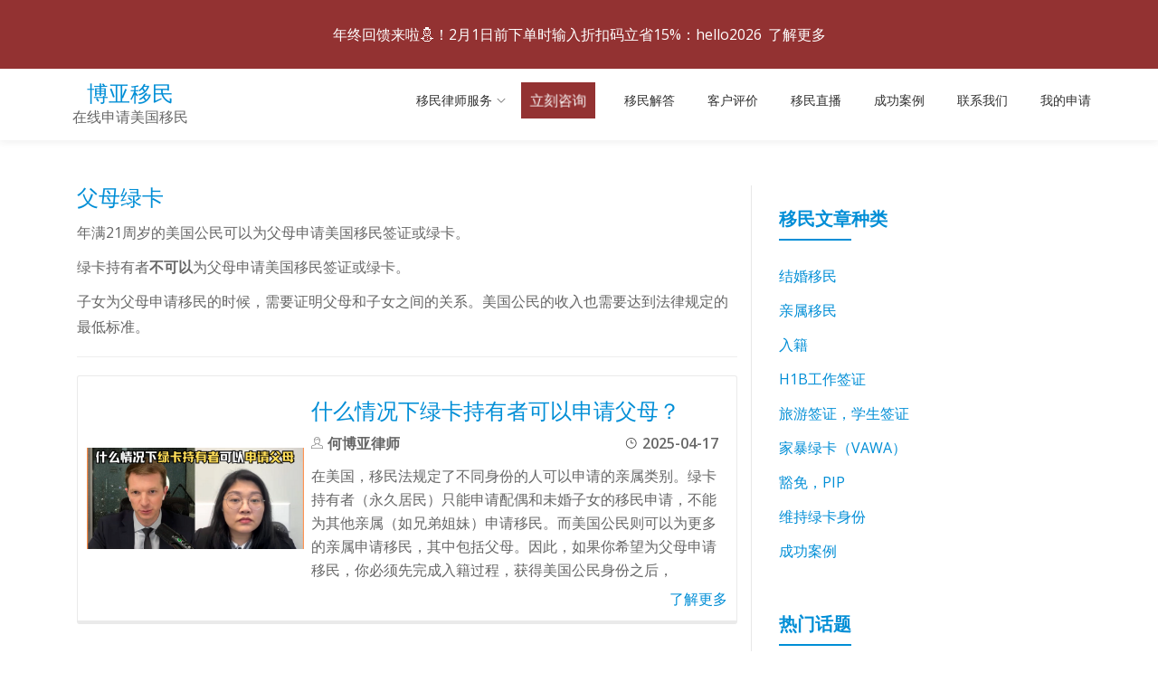

--- FILE ---
content_type: text/html; charset=UTF-8
request_url: https://www.boyayimin.com/qinshu-wenzhang/fumu-lvka/
body_size: 30833
content:
<!DOCTYPE html>
<html lang="zh-Hans" class="no-js">
<head>
<meta charset="UTF-8">
<script type="text/javascript">
/* <![CDATA[ */
var gform;gform||(document.addEventListener("gform_main_scripts_loaded",function(){gform.scriptsLoaded=!0}),document.addEventListener("gform/theme/scripts_loaded",function(){gform.themeScriptsLoaded=!0}),window.addEventListener("DOMContentLoaded",function(){gform.domLoaded=!0}),gform={domLoaded:!1,scriptsLoaded:!1,themeScriptsLoaded:!1,isFormEditor:()=>"function"==typeof InitializeEditor,callIfLoaded:function(o){return!(!gform.domLoaded||!gform.scriptsLoaded||!gform.themeScriptsLoaded&&!gform.isFormEditor()||(gform.isFormEditor()&&console.warn("The use of gform.initializeOnLoaded() is deprecated in the form editor context and will be removed in Gravity Forms 3.1."),o(),0))},initializeOnLoaded:function(o){gform.callIfLoaded(o)||(document.addEventListener("gform_main_scripts_loaded",()=>{gform.scriptsLoaded=!0,gform.callIfLoaded(o)}),document.addEventListener("gform/theme/scripts_loaded",()=>{gform.themeScriptsLoaded=!0,gform.callIfLoaded(o)}),window.addEventListener("DOMContentLoaded",()=>{gform.domLoaded=!0,gform.callIfLoaded(o)}))},hooks:{action:{},filter:{}},addAction:function(o,r,e,t){gform.addHook("action",o,r,e,t)},addFilter:function(o,r,e,t){gform.addHook("filter",o,r,e,t)},doAction:function(o){gform.doHook("action",o,arguments)},applyFilters:function(o){return gform.doHook("filter",o,arguments)},removeAction:function(o,r){gform.removeHook("action",o,r)},removeFilter:function(o,r,e){gform.removeHook("filter",o,r,e)},addHook:function(o,r,e,t,n){null==gform.hooks[o][r]&&(gform.hooks[o][r]=[]);var d=gform.hooks[o][r];null==n&&(n=r+"_"+d.length),gform.hooks[o][r].push({tag:n,callable:e,priority:t=null==t?10:t})},doHook:function(r,o,e){var t;if(e=Array.prototype.slice.call(e,1),null!=gform.hooks[r][o]&&((o=gform.hooks[r][o]).sort(function(o,r){return o.priority-r.priority}),o.forEach(function(o){"function"!=typeof(t=o.callable)&&(t=window[t]),"action"==r?t.apply(null,e):e[0]=t.apply(null,e)})),"filter"==r)return e[0]},removeHook:function(o,r,t,n){var e;null!=gform.hooks[o][r]&&(e=(e=gform.hooks[o][r]).filter(function(o,r,e){return!!(null!=n&&n!=o.tag||null!=t&&t!=o.priority)}),gform.hooks[o][r]=e)}});
/* ]]> */
</script>

<meta name="viewport" content="width=device-width, initial-scale=1">
<link rel="profile" href="http://gmpg.org/xfn/11">
<link rel="pingback" href="https://www.boyayimin.com/xmlrpc.php">
<meta name='robots' content='index, follow, max-image-preview:large, max-snippet:-1, max-video-preview:-1' />
	<style>img:is([sizes="auto" i], [sizes^="auto," i]) { contain-intrinsic-size: 3000px 1500px }</style>
	
	<!-- This site is optimized with the Yoast SEO Premium plugin v26.1 (Yoast SEO v26.1.1) - https://yoast.com/wordpress/plugins/seo/ -->
	<title>父母绿卡 - 博亚移民</title>
	<meta name="description" content="年满21周岁的美国公民可以为父母申请美国移民签证或绿卡。绿卡持有者不可以为父母申请美国移民签证或绿卡。子女为父母申请移民的时候，需要证明父母和子女之间的关系。美国公民的收入也需要达到法律规定的最低标准。" />
	<link rel="canonical" href="https://www.boyayimin.com/qinshu-wenzhang/fumu-lvka/" />
	<meta property="og:locale" content="zh_CN" />
	<meta property="og:type" content="article" />
	<meta property="og:title" content="父母绿卡 - 博亚移民" />
	<meta property="og:url" content="https://www.boyayimin.com/qinshu-wenzhang/fumu-lvka/" />
	<meta property="og:site_name" content="博亚移民" />
	<meta property="og:image" content="https://www.boyayimin.com/wp-content/uploads/2024/04/heboya-lvshi-1-1-1-4-1-1-1-1.png" />
	<meta property="og:image:width" content="187" />
	<meta property="og:image:height" content="187" />
	<meta property="og:image:type" content="image/png" />
	<meta name="twitter:card" content="summary_large_image" />
	<script type="application/ld+json" class="yoast-schema-graph">{"@context":"https://schema.org","@graph":[{"@type":"CollectionPage","@id":"https://www.boyayimin.com/qinshu-wenzhang/fumu-lvka/","url":"https://www.boyayimin.com/qinshu-wenzhang/fumu-lvka/","name":"父母绿卡 - 博亚移民","isPartOf":{"@id":"https://www.boyayimin.com/#website"},"primaryImageOfPage":{"@id":"https://www.boyayimin.com/qinshu-wenzhang/fumu-lvka/#primaryimage"},"image":{"@id":"https://www.boyayimin.com/qinshu-wenzhang/fumu-lvka/#primaryimage"},"thumbnailUrl":"https://www.boyayimin.com/wp-content/uploads/2025/04/横着-15.png","description":"年满21周岁的美国公民可以为父母申请美国移民签证或绿卡。绿卡持有者不可以为父母申请美国移民签证或绿卡。子女为父母申请移民的时候，需要证明父母和子女之间的关系。美国公民的收入也需要达到法律规定的最低标准。","breadcrumb":{"@id":"https://www.boyayimin.com/qinshu-wenzhang/fumu-lvka/#breadcrumb"},"inLanguage":"zh-Hans"},{"@type":"ImageObject","inLanguage":"zh-Hans","@id":"https://www.boyayimin.com/qinshu-wenzhang/fumu-lvka/#primaryimage","url":"https://www.boyayimin.com/wp-content/uploads/2025/04/横着-15.png","contentUrl":"https://www.boyayimin.com/wp-content/uploads/2025/04/横着-15.png","width":1280,"height":720,"caption":"什么情况下绿卡持有者可以申请父母"},{"@type":"BreadcrumbList","@id":"https://www.boyayimin.com/qinshu-wenzhang/fumu-lvka/#breadcrumb","itemListElement":[{"@type":"ListItem","position":1,"name":"博亚移民","item":"https://www.boyayimin.com/"},{"@type":"ListItem","position":2,"name":"美国亲属移民文章","item":"https://www.boyayimin.com/jieda/"},{"@type":"ListItem","position":3,"name":"亲属移民","item":"https://www.boyayimin.com/qinshu-wenzhang/"},{"@type":"ListItem","position":4,"name":"父母绿卡"}]},{"@type":"WebSite","@id":"https://www.boyayimin.com/#website","url":"https://www.boyayimin.com/","name":"博亚移民","description":"在线申请美国移民","publisher":{"@id":"https://www.boyayimin.com/#organization"},"alternateName":"何博亚律师事务所","potentialAction":[{"@type":"SearchAction","target":{"@type":"EntryPoint","urlTemplate":"https://www.boyayimin.com/?s={search_term_string}"},"query-input":{"@type":"PropertyValueSpecification","valueRequired":true,"valueName":"search_term_string"}}],"inLanguage":"zh-Hans"},{"@type":"Organization","@id":"https://www.boyayimin.com/#organization","name":"博亚移民","alternateName":"何博亚律师事务所","url":"https://www.boyayimin.com/","logo":{"@type":"ImageObject","inLanguage":"zh-Hans","@id":"https://www.boyayimin.com/#/schema/logo/image/","url":"https://www.boyayimin.com/wp-content/uploads/2024/04/heboya-lvshi-1-1-1-4-1-1-1-1.png","contentUrl":"https://www.boyayimin.com/wp-content/uploads/2024/04/heboya-lvshi-1-1-1-4-1-1-1-1.png","width":187,"height":187,"caption":"博亚移民"},"image":{"@id":"https://www.boyayimin.com/#/schema/logo/image/"},"sameAs":["https://www.facebook.com/boyayimin","https://www.linkedin.com/company/35522512/","https://www.youtube.com/@boyayimin/videos","https://www.tiktok.com/@boyayimin"],"description":"博亚移民是何博亚律师事务所的在线移民服务平台。我们创建博亚移民是为了让移民的流程更透明，更高效，更系统化。我们的目标是，不管您在哪里，不管您能否看懂英文，不管您是否了解美国移民法的规则，您一样可以顺利地实现您的移民目标。","email":"baya@boyayimin.com","telephone":"866-943-2692","legalName":"The Harrison Law Firm P.C.","numberOfEmployees":{"@type":"QuantitativeValue","minValue":"1","maxValue":"10"}}]}</script>
	<!-- / Yoast SEO Premium plugin. -->


<link rel='dns-prefetch' href='//fonts.googleapis.com' />
		<!-- This site uses the Google Analytics by MonsterInsights plugin v9.11.0 - Using Analytics tracking - https://www.monsterinsights.com/ -->
							<script src="//www.googletagmanager.com/gtag/js?id=G-2K95EKBDCZ"  data-cfasync="false" data-wpfc-render="false" type="text/javascript" async></script>
			<script data-cfasync="false" data-wpfc-render="false" type="text/javascript">
				var mi_version = '9.11.0';
				var mi_track_user = true;
				var mi_no_track_reason = '';
								var MonsterInsightsDefaultLocations = {"page_location":"https:\/\/www.boyayimin.com\/qinshu-wenzhang\/fumu-lvka\/"};
								if ( typeof MonsterInsightsPrivacyGuardFilter === 'function' ) {
					var MonsterInsightsLocations = (typeof MonsterInsightsExcludeQuery === 'object') ? MonsterInsightsPrivacyGuardFilter( MonsterInsightsExcludeQuery ) : MonsterInsightsPrivacyGuardFilter( MonsterInsightsDefaultLocations );
				} else {
					var MonsterInsightsLocations = (typeof MonsterInsightsExcludeQuery === 'object') ? MonsterInsightsExcludeQuery : MonsterInsightsDefaultLocations;
				}

								var disableStrs = [
										'ga-disable-G-2K95EKBDCZ',
									];

				/* Function to detect opted out users */
				function __gtagTrackerIsOptedOut() {
					for (var index = 0; index < disableStrs.length; index++) {
						if (document.cookie.indexOf(disableStrs[index] + '=true') > -1) {
							return true;
						}
					}

					return false;
				}

				/* Disable tracking if the opt-out cookie exists. */
				if (__gtagTrackerIsOptedOut()) {
					for (var index = 0; index < disableStrs.length; index++) {
						window[disableStrs[index]] = true;
					}
				}

				/* Opt-out function */
				function __gtagTrackerOptout() {
					for (var index = 0; index < disableStrs.length; index++) {
						document.cookie = disableStrs[index] + '=true; expires=Thu, 31 Dec 2099 23:59:59 UTC; path=/';
						window[disableStrs[index]] = true;
					}
				}

				if ('undefined' === typeof gaOptout) {
					function gaOptout() {
						__gtagTrackerOptout();
					}
				}
								window.dataLayer = window.dataLayer || [];

				window.MonsterInsightsDualTracker = {
					helpers: {},
					trackers: {},
				};
				if (mi_track_user) {
					function __gtagDataLayer() {
						dataLayer.push(arguments);
					}

					function __gtagTracker(type, name, parameters) {
						if (!parameters) {
							parameters = {};
						}

						if (parameters.send_to) {
							__gtagDataLayer.apply(null, arguments);
							return;
						}

						if (type === 'event') {
														parameters.send_to = monsterinsights_frontend.v4_id;
							var hookName = name;
							if (typeof parameters['event_category'] !== 'undefined') {
								hookName = parameters['event_category'] + ':' + name;
							}

							if (typeof MonsterInsightsDualTracker.trackers[hookName] !== 'undefined') {
								MonsterInsightsDualTracker.trackers[hookName](parameters);
							} else {
								__gtagDataLayer('event', name, parameters);
							}
							
						} else {
							__gtagDataLayer.apply(null, arguments);
						}
					}

					__gtagTracker('js', new Date());
					__gtagTracker('set', {
						'developer_id.dZGIzZG': true,
											});
					if ( MonsterInsightsLocations.page_location ) {
						__gtagTracker('set', MonsterInsightsLocations);
					}
										__gtagTracker('config', 'G-2K95EKBDCZ', {"forceSSL":"true","link_attribution":"true"} );
										window.gtag = __gtagTracker;										(function () {
						/* https://developers.google.com/analytics/devguides/collection/analyticsjs/ */
						/* ga and __gaTracker compatibility shim. */
						var noopfn = function () {
							return null;
						};
						var newtracker = function () {
							return new Tracker();
						};
						var Tracker = function () {
							return null;
						};
						var p = Tracker.prototype;
						p.get = noopfn;
						p.set = noopfn;
						p.send = function () {
							var args = Array.prototype.slice.call(arguments);
							args.unshift('send');
							__gaTracker.apply(null, args);
						};
						var __gaTracker = function () {
							var len = arguments.length;
							if (len === 0) {
								return;
							}
							var f = arguments[len - 1];
							if (typeof f !== 'object' || f === null || typeof f.hitCallback !== 'function') {
								if ('send' === arguments[0]) {
									var hitConverted, hitObject = false, action;
									if ('event' === arguments[1]) {
										if ('undefined' !== typeof arguments[3]) {
											hitObject = {
												'eventAction': arguments[3],
												'eventCategory': arguments[2],
												'eventLabel': arguments[4],
												'value': arguments[5] ? arguments[5] : 1,
											}
										}
									}
									if ('pageview' === arguments[1]) {
										if ('undefined' !== typeof arguments[2]) {
											hitObject = {
												'eventAction': 'page_view',
												'page_path': arguments[2],
											}
										}
									}
									if (typeof arguments[2] === 'object') {
										hitObject = arguments[2];
									}
									if (typeof arguments[5] === 'object') {
										Object.assign(hitObject, arguments[5]);
									}
									if ('undefined' !== typeof arguments[1].hitType) {
										hitObject = arguments[1];
										if ('pageview' === hitObject.hitType) {
											hitObject.eventAction = 'page_view';
										}
									}
									if (hitObject) {
										action = 'timing' === arguments[1].hitType ? 'timing_complete' : hitObject.eventAction;
										hitConverted = mapArgs(hitObject);
										__gtagTracker('event', action, hitConverted);
									}
								}
								return;
							}

							function mapArgs(args) {
								var arg, hit = {};
								var gaMap = {
									'eventCategory': 'event_category',
									'eventAction': 'event_action',
									'eventLabel': 'event_label',
									'eventValue': 'event_value',
									'nonInteraction': 'non_interaction',
									'timingCategory': 'event_category',
									'timingVar': 'name',
									'timingValue': 'value',
									'timingLabel': 'event_label',
									'page': 'page_path',
									'location': 'page_location',
									'title': 'page_title',
									'referrer' : 'page_referrer',
								};
								for (arg in args) {
																		if (!(!args.hasOwnProperty(arg) || !gaMap.hasOwnProperty(arg))) {
										hit[gaMap[arg]] = args[arg];
									} else {
										hit[arg] = args[arg];
									}
								}
								return hit;
							}

							try {
								f.hitCallback();
							} catch (ex) {
							}
						};
						__gaTracker.create = newtracker;
						__gaTracker.getByName = newtracker;
						__gaTracker.getAll = function () {
							return [];
						};
						__gaTracker.remove = noopfn;
						__gaTracker.loaded = true;
						window['__gaTracker'] = __gaTracker;
					})();
									} else {
										console.log("");
					(function () {
						function __gtagTracker() {
							return null;
						}

						window['__gtagTracker'] = __gtagTracker;
						window['gtag'] = __gtagTracker;
					})();
									}
			</script>
							<!-- / Google Analytics by MonsterInsights -->
		<link rel='stylesheet' id='mp-theme-css' href='//www.boyayimin.com/wp-content/plugins/memberpress/css/ui/theme.css?ver=1.12.10' type='text/css' media='all' />
<link rel='stylesheet' id='wp-block-library-css' href='//www.boyayimin.com/wp-includes/css/dist/block-library/style.min.css?ver=6.8.3' type='text/css' media='all' />
<style id='classic-theme-styles-inline-css' type='text/css'>
/*! This file is auto-generated */
.wp-block-button__link{color:#fff;background-color:#32373c;border-radius:9999px;box-shadow:none;text-decoration:none;padding:calc(.667em + 2px) calc(1.333em + 2px);font-size:1.125em}.wp-block-file__button{background:#32373c;color:#fff;text-decoration:none}
</style>
<style id='global-styles-inline-css' type='text/css'>
:root{--wp--preset--aspect-ratio--square: 1;--wp--preset--aspect-ratio--4-3: 4/3;--wp--preset--aspect-ratio--3-4: 3/4;--wp--preset--aspect-ratio--3-2: 3/2;--wp--preset--aspect-ratio--2-3: 2/3;--wp--preset--aspect-ratio--16-9: 16/9;--wp--preset--aspect-ratio--9-16: 9/16;--wp--preset--color--black: #000000;--wp--preset--color--cyan-bluish-gray: #abb8c3;--wp--preset--color--white: #ffffff;--wp--preset--color--pale-pink: #f78da7;--wp--preset--color--vivid-red: #cf2e2e;--wp--preset--color--luminous-vivid-orange: #ff6900;--wp--preset--color--luminous-vivid-amber: #fcb900;--wp--preset--color--light-green-cyan: #7bdcb5;--wp--preset--color--vivid-green-cyan: #00d084;--wp--preset--color--pale-cyan-blue: #8ed1fc;--wp--preset--color--vivid-cyan-blue: #0693e3;--wp--preset--color--vivid-purple: #9b51e0;--wp--preset--gradient--vivid-cyan-blue-to-vivid-purple: linear-gradient(135deg,rgba(6,147,227,1) 0%,rgb(155,81,224) 100%);--wp--preset--gradient--light-green-cyan-to-vivid-green-cyan: linear-gradient(135deg,rgb(122,220,180) 0%,rgb(0,208,130) 100%);--wp--preset--gradient--luminous-vivid-amber-to-luminous-vivid-orange: linear-gradient(135deg,rgba(252,185,0,1) 0%,rgba(255,105,0,1) 100%);--wp--preset--gradient--luminous-vivid-orange-to-vivid-red: linear-gradient(135deg,rgba(255,105,0,1) 0%,rgb(207,46,46) 100%);--wp--preset--gradient--very-light-gray-to-cyan-bluish-gray: linear-gradient(135deg,rgb(238,238,238) 0%,rgb(169,184,195) 100%);--wp--preset--gradient--cool-to-warm-spectrum: linear-gradient(135deg,rgb(74,234,220) 0%,rgb(151,120,209) 20%,rgb(207,42,186) 40%,rgb(238,44,130) 60%,rgb(251,105,98) 80%,rgb(254,248,76) 100%);--wp--preset--gradient--blush-light-purple: linear-gradient(135deg,rgb(255,206,236) 0%,rgb(152,150,240) 100%);--wp--preset--gradient--blush-bordeaux: linear-gradient(135deg,rgb(254,205,165) 0%,rgb(254,45,45) 50%,rgb(107,0,62) 100%);--wp--preset--gradient--luminous-dusk: linear-gradient(135deg,rgb(255,203,112) 0%,rgb(199,81,192) 50%,rgb(65,88,208) 100%);--wp--preset--gradient--pale-ocean: linear-gradient(135deg,rgb(255,245,203) 0%,rgb(182,227,212) 50%,rgb(51,167,181) 100%);--wp--preset--gradient--electric-grass: linear-gradient(135deg,rgb(202,248,128) 0%,rgb(113,206,126) 100%);--wp--preset--gradient--midnight: linear-gradient(135deg,rgb(2,3,129) 0%,rgb(40,116,252) 100%);--wp--preset--font-size--small: 13px;--wp--preset--font-size--medium: 20px;--wp--preset--font-size--large: 36px;--wp--preset--font-size--x-large: 42px;--wp--preset--spacing--20: 0.44rem;--wp--preset--spacing--30: 0.67rem;--wp--preset--spacing--40: 1rem;--wp--preset--spacing--50: 1.5rem;--wp--preset--spacing--60: 2.25rem;--wp--preset--spacing--70: 3.38rem;--wp--preset--spacing--80: 5.06rem;--wp--preset--shadow--natural: 6px 6px 9px rgba(0, 0, 0, 0.2);--wp--preset--shadow--deep: 12px 12px 50px rgba(0, 0, 0, 0.4);--wp--preset--shadow--sharp: 6px 6px 0px rgba(0, 0, 0, 0.2);--wp--preset--shadow--outlined: 6px 6px 0px -3px rgba(255, 255, 255, 1), 6px 6px rgba(0, 0, 0, 1);--wp--preset--shadow--crisp: 6px 6px 0px rgba(0, 0, 0, 1);}:where(.is-layout-flex){gap: 0.5em;}:where(.is-layout-grid){gap: 0.5em;}body .is-layout-flex{display: flex;}.is-layout-flex{flex-wrap: wrap;align-items: center;}.is-layout-flex > :is(*, div){margin: 0;}body .is-layout-grid{display: grid;}.is-layout-grid > :is(*, div){margin: 0;}:where(.wp-block-columns.is-layout-flex){gap: 2em;}:where(.wp-block-columns.is-layout-grid){gap: 2em;}:where(.wp-block-post-template.is-layout-flex){gap: 1.25em;}:where(.wp-block-post-template.is-layout-grid){gap: 1.25em;}.has-black-color{color: var(--wp--preset--color--black) !important;}.has-cyan-bluish-gray-color{color: var(--wp--preset--color--cyan-bluish-gray) !important;}.has-white-color{color: var(--wp--preset--color--white) !important;}.has-pale-pink-color{color: var(--wp--preset--color--pale-pink) !important;}.has-vivid-red-color{color: var(--wp--preset--color--vivid-red) !important;}.has-luminous-vivid-orange-color{color: var(--wp--preset--color--luminous-vivid-orange) !important;}.has-luminous-vivid-amber-color{color: var(--wp--preset--color--luminous-vivid-amber) !important;}.has-light-green-cyan-color{color: var(--wp--preset--color--light-green-cyan) !important;}.has-vivid-green-cyan-color{color: var(--wp--preset--color--vivid-green-cyan) !important;}.has-pale-cyan-blue-color{color: var(--wp--preset--color--pale-cyan-blue) !important;}.has-vivid-cyan-blue-color{color: var(--wp--preset--color--vivid-cyan-blue) !important;}.has-vivid-purple-color{color: var(--wp--preset--color--vivid-purple) !important;}.has-black-background-color{background-color: var(--wp--preset--color--black) !important;}.has-cyan-bluish-gray-background-color{background-color: var(--wp--preset--color--cyan-bluish-gray) !important;}.has-white-background-color{background-color: var(--wp--preset--color--white) !important;}.has-pale-pink-background-color{background-color: var(--wp--preset--color--pale-pink) !important;}.has-vivid-red-background-color{background-color: var(--wp--preset--color--vivid-red) !important;}.has-luminous-vivid-orange-background-color{background-color: var(--wp--preset--color--luminous-vivid-orange) !important;}.has-luminous-vivid-amber-background-color{background-color: var(--wp--preset--color--luminous-vivid-amber) !important;}.has-light-green-cyan-background-color{background-color: var(--wp--preset--color--light-green-cyan) !important;}.has-vivid-green-cyan-background-color{background-color: var(--wp--preset--color--vivid-green-cyan) !important;}.has-pale-cyan-blue-background-color{background-color: var(--wp--preset--color--pale-cyan-blue) !important;}.has-vivid-cyan-blue-background-color{background-color: var(--wp--preset--color--vivid-cyan-blue) !important;}.has-vivid-purple-background-color{background-color: var(--wp--preset--color--vivid-purple) !important;}.has-black-border-color{border-color: var(--wp--preset--color--black) !important;}.has-cyan-bluish-gray-border-color{border-color: var(--wp--preset--color--cyan-bluish-gray) !important;}.has-white-border-color{border-color: var(--wp--preset--color--white) !important;}.has-pale-pink-border-color{border-color: var(--wp--preset--color--pale-pink) !important;}.has-vivid-red-border-color{border-color: var(--wp--preset--color--vivid-red) !important;}.has-luminous-vivid-orange-border-color{border-color: var(--wp--preset--color--luminous-vivid-orange) !important;}.has-luminous-vivid-amber-border-color{border-color: var(--wp--preset--color--luminous-vivid-amber) !important;}.has-light-green-cyan-border-color{border-color: var(--wp--preset--color--light-green-cyan) !important;}.has-vivid-green-cyan-border-color{border-color: var(--wp--preset--color--vivid-green-cyan) !important;}.has-pale-cyan-blue-border-color{border-color: var(--wp--preset--color--pale-cyan-blue) !important;}.has-vivid-cyan-blue-border-color{border-color: var(--wp--preset--color--vivid-cyan-blue) !important;}.has-vivid-purple-border-color{border-color: var(--wp--preset--color--vivid-purple) !important;}.has-vivid-cyan-blue-to-vivid-purple-gradient-background{background: var(--wp--preset--gradient--vivid-cyan-blue-to-vivid-purple) !important;}.has-light-green-cyan-to-vivid-green-cyan-gradient-background{background: var(--wp--preset--gradient--light-green-cyan-to-vivid-green-cyan) !important;}.has-luminous-vivid-amber-to-luminous-vivid-orange-gradient-background{background: var(--wp--preset--gradient--luminous-vivid-amber-to-luminous-vivid-orange) !important;}.has-luminous-vivid-orange-to-vivid-red-gradient-background{background: var(--wp--preset--gradient--luminous-vivid-orange-to-vivid-red) !important;}.has-very-light-gray-to-cyan-bluish-gray-gradient-background{background: var(--wp--preset--gradient--very-light-gray-to-cyan-bluish-gray) !important;}.has-cool-to-warm-spectrum-gradient-background{background: var(--wp--preset--gradient--cool-to-warm-spectrum) !important;}.has-blush-light-purple-gradient-background{background: var(--wp--preset--gradient--blush-light-purple) !important;}.has-blush-bordeaux-gradient-background{background: var(--wp--preset--gradient--blush-bordeaux) !important;}.has-luminous-dusk-gradient-background{background: var(--wp--preset--gradient--luminous-dusk) !important;}.has-pale-ocean-gradient-background{background: var(--wp--preset--gradient--pale-ocean) !important;}.has-electric-grass-gradient-background{background: var(--wp--preset--gradient--electric-grass) !important;}.has-midnight-gradient-background{background: var(--wp--preset--gradient--midnight) !important;}.has-small-font-size{font-size: var(--wp--preset--font-size--small) !important;}.has-medium-font-size{font-size: var(--wp--preset--font-size--medium) !important;}.has-large-font-size{font-size: var(--wp--preset--font-size--large) !important;}.has-x-large-font-size{font-size: var(--wp--preset--font-size--x-large) !important;}
:where(.wp-block-post-template.is-layout-flex){gap: 1.25em;}:where(.wp-block-post-template.is-layout-grid){gap: 1.25em;}
:where(.wp-block-columns.is-layout-flex){gap: 2em;}:where(.wp-block-columns.is-layout-grid){gap: 2em;}
:root :where(.wp-block-pullquote){font-size: 1.5em;line-height: 1.6;}
</style>
<link rel='stylesheet' id='same-category-posts-css' href='//www.boyayimin.com/wp-content/plugins/same-category-posts/same-category-posts.css?ver=6.8.3' type='text/css' media='all' />
<link rel='stylesheet' id='brb-public-main-css-css' href='//www.boyayimin.com/wp-content/plugins/business-reviews-bundle/assets/css/public-main.css?ver=1.9.114' type='text/css' media='all' />
<link rel='stylesheet' id='parallax-one-fonts-css' href='//fonts.googleapis.com/css?family=Cabin%3A400%2C600%7COpen+Sans%3A400%2C300%2C600&#038;subset=latin%2Clatin-ext' type='text/css' media='all' />
<link rel='stylesheet' id='parallax-one-bootstrap-style-css' href='//www.boyayimin.com/wp-content/themes/Parallax-One/css/bootstrap.min.css?ver=3.3.1' type='text/css' media='all' />
<link rel='stylesheet' id='parallax-one-font-awesome-css' href='//www.boyayimin.com/wp-content/themes/Parallax-One/css/font-awesome.min.css?ver=6.8.3' type='text/css' media='all' />
<link rel='stylesheet' id='parallax-one-style-css' href='//www.boyayimin.com/wp-content/themes/Parallax-One-child/style.css?ver=1.0.0' type='text/css' media='all' />
<link rel='stylesheet' id='dms-ca-main-style-css' href='//www.boyayimin.com/wp-content/plugins/document-management-ca/css/main.css?ver=2.0.5' type='text/css' media='all' />
<link rel='stylesheet' id='tablepress-default-css' href='//www.boyayimin.com/wp-content/plugins/tablepress/css/build/default.css?ver=3.2.3' type='text/css' media='all' />
<link rel='stylesheet' id='parent-style-css' href='//www.boyayimin.com/wp-content/themes/Parallax-One/style.css?ver=6.8.3' type='text/css' media='all' />
<link rel='stylesheet' id='child-style-css' href='//www.boyayimin.com/wp-content/themes/Parallax-One-child/style.css?ver=6.8.3' type='text/css' media='all' />
<link rel='stylesheet' id='__EPYT__style-css' href='//www.boyayimin.com/wp-content/plugins/youtube-embed-plus/styles/ytprefs.min.css?ver=14.2.3' type='text/css' media='all' />
<style id='__EPYT__style-inline-css' type='text/css'>

                .epyt-gallery-thumb {
                        width: 50%;
                }
                
                         @media (min-width:0px) and (max-width: 767px) {
                            .epyt-gallery-rowbreak {
                                display: none;
                            }
                            .epyt-gallery-allthumbs[class*="epyt-cols"] .epyt-gallery-thumb {
                                width: 100% !important;
                            }
                          }
</style>
<script type="text/javascript" src="//www.boyayimin.com/wp-includes/js/jquery/jquery.min.js?ver=3.7.1" id="jquery-core-js"></script>
<script type="text/javascript" src="//www.boyayimin.com/wp-includes/js/jquery/jquery-migrate.min.js?ver=3.4.1" id="jquery-migrate-js"></script>
<script type="text/javascript" src="//www.boyayimin.com/wp-content/plugins/pdf-fill-and-save-ca/js/applicant_prior_spouse.js?ver=1.0.0" id="ca_heboya-custom-script-js"></script>
<script type="text/javascript" src="//www.boyayimin.com/wp-content/plugins/pdf-fill-and-save-ca/js/custom.js?ver=1.0.0" id="ca_heboya-custom-script-address-js"></script>
<script type="text/javascript" src="//www.boyayimin.com/wp-content/plugins/pdf-fill-and-save-ca/js/trips.js?ver=1.0.0" id="ca_heboya-custom-script-trips-js"></script>
<script type="text/javascript" src="//www.boyayimin.com/wp-content/plugins/pdf-fill-and-save-ca/js/current.js?ver=1.0.0" id="ca_heboya-custom-script-current-js"></script>
<script type="text/javascript" src="//www.boyayimin.com/wp-content/plugins/pdf-fill-and-save-ca/js/education.js?ver=1.0.0" id="ca_heboya-custom-script-education-js"></script>
<script type="text/javascript" src="//www.boyayimin.com/wp-content/plugins/pdf-fill-and-save-ca/js/employment.js?ver=1.0.0" id="ca_heboya-custom-script-employment-js"></script>
<script type="text/javascript" src="//www.boyayimin.com/wp-content/plugins/pdf-fill-and-save-ca/js/groups.js?ver=1.0.0" id="ca_heboya-custom-script-groups-js"></script>
<script type="text/javascript" src="//www.boyayimin.com/wp-content/plugins/google-analytics-for-wordpress/assets/js/frontend-gtag.min.js?ver=9.11.0" id="monsterinsights-frontend-script-js" async="async" data-wp-strategy="async"></script>
<script data-cfasync="false" data-wpfc-render="false" type="text/javascript" id='monsterinsights-frontend-script-js-extra'>/* <![CDATA[ */
var monsterinsights_frontend = {"js_events_tracking":"true","download_extensions":"doc,pdf,ppt,zip,xls,docx,pptx,xlsx","inbound_paths":"[]","home_url":"https:\/\/www.boyayimin.com","hash_tracking":"false","v4_id":"G-2K95EKBDCZ"};/* ]]> */
</script>
<script type="text/javascript" id="brb-public-main-js-js-extra">
/* <![CDATA[ */
var brb_vars = {"ajaxurl":"https:\/\/www.boyayimin.com\/wp-admin\/admin-ajax.php","gavatar":"https:\/\/www.boyayimin.com\/wp-content\/plugins\/business-reviews-bundle\/assets\/img\/google_avatar.png"};
/* ]]> */
</script>
<script type="text/javascript" defer="defer" src="//www.boyayimin.com/wp-content/plugins/business-reviews-bundle/assets/js/public-main.js?ver=1.9.114" id="brb-public-main-js-js"></script>
<script type="text/javascript" id="__ytprefs__-js-extra">
/* <![CDATA[ */
var _EPYT_ = {"ajaxurl":"https:\/\/www.boyayimin.com\/wp-admin\/admin-ajax.php","security":"b4dc853cd0","gallery_scrolloffset":"20","eppathtoscripts":"https:\/\/www.boyayimin.com\/wp-content\/plugins\/youtube-embed-plus\/scripts\/","eppath":"https:\/\/www.boyayimin.com\/wp-content\/plugins\/youtube-embed-plus\/","epresponsiveselector":"[\"iframe.__youtube_prefs__\",\"iframe[src*='youtube.com']\",\"iframe[src*='youtube-nocookie.com']\",\"iframe[data-ep-src*='youtube.com']\",\"iframe[data-ep-src*='youtube-nocookie.com']\",\"iframe[data-ep-gallerysrc*='youtube.com']\"]","epdovol":"1","version":"14.2.3","evselector":"iframe.__youtube_prefs__[src], iframe[src*=\"youtube.com\/embed\/\"], iframe[src*=\"youtube-nocookie.com\/embed\/\"]","ajax_compat":"","maxres_facade":"eager","ytapi_load":"light","pause_others":"","stopMobileBuffer":"1","facade_mode":"1","not_live_on_channel":""};
/* ]]> */
</script>
<script type="text/javascript" src="//www.boyayimin.com/wp-content/plugins/youtube-embed-plus/scripts/ytprefs.min.js?ver=14.2.3" id="__ytprefs__-js"></script>
<!-- Global site tag (gtag.js) - Google Analytics -->
<script async src="https://www.googletagmanager.com/gtag/js?id=UA-108085613-2"></script>
<script>
  window.dataLayer = window.dataLayer || [];
  function gtag(){dataLayer.push(arguments);}
  gtag('js', new Date());

  gtag('config', 'UA-108085613-2');

</script>
<style type="text/css" id="tve_global_variables">:root{--tcb-color-0:rgb(87, 87, 91);--tcb-color-0-h:240;--tcb-color-0-s:2%;--tcb-color-0-l:34%;--tcb-color-0-a:1;--tcb-background-author-image:url(https://www.boyayimin.com/wp-content/uploads/2025/05/heboya-lvshi-1-1.png);--tcb-background-user-image:url();--tcb-background-featured-image-thumbnail:url(https://www.boyayimin.com/wp-content/uploads/2025/04/横着-15.png);}</style><style>
                .gform_heading .gform_required_legend {
                  display:none !important;
                }
                .gfield_required .gfield_required_asterisk {
                  display: none !important;
                }
              </style><style>.ca-blog-page-text{margin:10px 0 30px;line-height:26px;}
.ca-blog-page-subtitle{margin:0;line-height:24px;}
.ca-blog-page-second-subtitle{margin:0;line-height:24px;margin-bottom:5px;}
.ca-blog-page-title{color:#008ed6 !important;font-size:24px !important;font-family:"Cabin",Helvetica Neue,Sans-serif;line-height:28px;}
@media (max-width:767px){.ca-blog-page-title{font-size:23px !important}}
.post-author i{line-height:25px;}
@media (max-width:580px){.post-author i{line-height:23px}}
.list-post-entry-meta{padding:0 !important;background:unset}
.post-list h2.entry-title a:hover{color:#606060 !important;}
.post-list h2.entry-title a{color:#008ed6 !important;transition:all ease 0.25s;text-transform:unset;}
h1.single-title{text-transform:unset;}
.navbar-fixed-bottom,.navbar-fixed-top{position:absolute !important}
.gv-edit-entry-wrapper input.gv-button-update:hover{color:#fff;}
.gv-edit-entry-wrapper input.gv-button-update:focus{color:#fff;}
.gv-edit-entry-wrapper input.gv-button-next:hover{color:#fff;}
.gv-edit-entry-wrapper input.gv-button-next:focus{color:#fff;}
.gv-edit-entry-wrapper input.gv-button-previous:hover{color:#fff;}
.gv-edit-entry-wrapper input.gv-button-previous:focus{color:#fff;}
.post-img-wrap{background-color:unset;}
.post-permalink-a{float:right;padding-right:3px;}
@media (min-width:992px){.post-img-left-hand{width:34%;float:left;margin-right:1%}
.post-content-right-hand{width:65%;float:left}
.post-img-wrap{height:100%;display:table;background-color:unset}
.post-img-wrap a{display:table-cell;vertical-align:middle}
.post-list article{display:flex}
.post-permalink-a{padding-right:10px}}
@media (min-width:992px) and (max-width:1199px){.post-img-left-hand{width:41%}}
.gv-edit-entry-title{display:none;}
.gv-edit-entry-wrapper .partial_entry_warning{display:none;}
.sticky-navigation .main-navigation li a{text-transform:unset}
.entry-content h2{margin-top:15px;margin-bottom:5px;color:#666;font-size:16px;line-height:1em;font-weight:bold;}
.tingle-modal .ginput_container{font-size:16px !important}
.tingle-modal .gfield_label{font-size:16px !important}
.tingle-modal button{font-size:16px !important}
@keyframes ca-stretch-animation{0%{transform:scale(1)}
100%{transform:scale(1.15)}}
#menu-item-8538 a{animation-name:ca-stretch-animation;animation-duration:1.0s;animation-timing-function:ease-out;animation-direction:alternate;animation-iteration-count:infinite;animation-play-state:running;}
#menu-item-8538 a{border:1px solid #933232;background-color:#933232;color:#fff;}
#menu-item-8538 a:hover{background-color:unset;color:#933232;animation-name:unset;transform:scale(1.15);}
@media (max-width:767px){#menu-item-8538 a{width:fit-content;background-color:#933232;color:#fff;padding-top:3px;padding-bottom:3px;margin-left:10px}}
@media (min-width:768px){#menu-item-8538 a{padding:8px;margin-top:17px}}
.gform_wrapper .gform_required_legend{font-size:16px !important;font-weight:100 !important;}
.gform_wrapper .gf_page_steps{border:none !important;margin-bottom:-15px !important;}
.gform_wrapper .gf_step_number{border:none !important;border-radius:0 !important;height:0 !important;width:0 !important;}
.gform_wrapper .gf_step_number{background:none !important;font-size:18px !important;font-weight:400 !important;}
.gform_wrapper .gf_step_label{padding-left:5px !important;font-size:16px !important;font-weight:400 !important;text-decoration:none !important;}
.gform_wrapper .gf_step{margin:4px 30px 4px 0 !important;}
.gform_wrapper .gsection{border-bottom:none !important;padding:0 !important;background-color:#00a5f9 !important;border-radius:5px;margin-top:30px !important;}
.gform_wrapper .gform_fields h3{margin:5px 5px 5px 9px !important;font-size:18px !important;font-weight:400 !important;color:#fff !important;}
.gform_wrapper .gsection_description{color:#fff !important;margin:0 !important;padding-right:8px !important;padding-left:8px !important;}
.gform_wrapper .gform_fields .gfield_label{border:none !important;font-size:16px !important;font-weight:400 !important;color:#666;}
.gform_wrapper .gform_fields label,.gform_wrapper input,.gform_wrapper select,.gform_wrapper textarea{font-size:16px !important;font-weight:400 !important;line-height:unset !important;}
.gform_wrapper select{padding:6px !important;}
.gform_wrapper .gf_step_number:before,.gform_wrapper .gf_step_number:after{display:none !important;}
.gform_wrapper .gform_page_footer,.gform_wrapper .gform_footer{margin:30px 0 0 !important;}
.gform_wrapper .gpnf-nested-entries-container button,.gform_wrapper .gform_page_footer button,.gform_footer button,.gform_wrapper input[type="button"],.gform_wrapper input[type="reset"],.gform_wrapper input[type="submit"]{color:#fff !important;background-color:#00a5f9 !important;background-image:none !important;text-shadow:none;font-size:16px !important;font-weight:400 !important;}
.gform_wrapper input[type="number"]{line-height:unset !important;border:1px solid #dedede !important;border-radius:3px !important;padding-right:8px !important;padding-left:8px !important;}
.gform_wrapper input[type="radio"]{margin-top:-3.3px !important;}
.gform_wrapper .gfield_radio label{vertical-align:top !important;padding-left:5px !important;}
.gform_wrapper .gfield_label{margin-bottom:5px !important;}
.gform_wrapper .gfield_radio div:not(:last-child){margin-bottom:7px;}
.gform_wrapper .gf-all-fields li span:first-child{padding-right:8px;}
.gform_wrapper .gf-all-fields li span:last-child{padding-left:8px;}
.gform_wrapper .gpnf-nested-entries-container{margin-bottom:0.5em !important;}
.gform_wrapper .gpnf-nested-entries{margin-bottom:0.2em !important;font-weight:100 !important;line-height:unset !important;border-collapse:collapse !important;}
.gform_wrapper .gf-all-fields table{border-top:none !important;}
.gform_wrapper .gf-all-fields li hr{height:7px !important;}
.gform_wrapper .gf-all-fields li table{margin-bottom:0.5em !important;}
.gform_wrapper .gf-all-fields li table table{margin:0 !important;}
.gform_wrapper .gpnf-row-actions button{padding:5px !important;text-decoration:none !important;}
.gform_wrapper .ginput_container_coupon input[type="button"]{margin-left:8px !important;padding-top:6px !important;padding-bottom:6px !important;}
.gform_wrapper button svg{position:relative;top:3px;}
.gform_wrapper button svg path{fill:#fff !important;}
.gform_wrapper input[type="button"],.gform_wrapper button.gform_save_link,.gform_wrapper input[type="submit"]{line-height:unset !important;margin-left:0 !important;margin-right:4px !important;min-width:141px !important;}
.gform_wrapper .gfield_validation_message{padding:4px 4px 4px 6px !important;font-weight:100 !important;}
.gform_wrapper .gform_validation_errors{padding-left:16px !important;border:1px solid #c02b0a !important;box-shadow:none !important;}
.gform_wrapper .gform_validation_errors > h2{margin:0 !important;font-size:16px !important;font-weight:100 !important;}
.gform_wrapper .gform_footer button{margin-bottom:8px !important;margin-left:8px !important;}
@media only screen and (max-width:561px){.gform_wrapper input[type="button"].gform_next_button,.gform_wrapper input[type="submit"]{margin-right:0 !important}}
@media only screen and (min-width:655px){.gform_wrapper .gform_page_footer button.gform_save_link{margin:0 !important}}
@media only screen and (max-width:518px){.gform_wrapper .gform_page_footer button.gform_save_link{display:block;margin:0 !important}}
@media only screen and (max-width:400px){.gform_wrapper input[type="button"].gform_next_button,.gform_wrapper input[type="submit"]{float:right}
.gform_wrapper button.gform_save_link{width:100%}}
@media only screen and (max-width:350px){.gform_wrapper input[type="button"],.gform_wrapper input[type="submit"]{display:block;width:100%;margin-right:0 !important}}
@media only screen and (max-width:416px){.gform_wrapper .gform_footer{display:block !important}
.gform_wrapper .gform_footer button,.gform_wrapper .gform_footer input[type="submit"]{width:100% !important;margin:0 0 8px 0 !important;display:block !important}}
@media only screen and (max-width:403px){.gform_wrapper .ginput_container_coupon input[type="button"]{margin-left:0 !important;display:block !important;margin-top:8px !important;width:100%}
.gform_wrapper .ginput_container_coupon input.gf_coupon_code{width:100%}}</style><!--[if lt IE 9]>
<script src="//www.boyayimin.com/wp-content/themes/Parallax-One/js/html5shiv.min.js"></script>
<![endif]-->
<style type="text/css">.saboxplugin-wrap{-webkit-box-sizing:border-box;-moz-box-sizing:border-box;-ms-box-sizing:border-box;box-sizing:border-box;border:1px solid #eee;width:100%;clear:both;display:block;overflow:hidden;word-wrap:break-word;position:relative}.saboxplugin-wrap .saboxplugin-gravatar{float:left;padding:0 20px 20px 20px}.saboxplugin-wrap .saboxplugin-gravatar img{max-width:100px;height:auto;border-radius:0;}.saboxplugin-wrap .saboxplugin-authorname{font-size:18px;line-height:1;margin:20px 0 0 20px;display:block}.saboxplugin-wrap .saboxplugin-authorname a{text-decoration:none}.saboxplugin-wrap .saboxplugin-authorname a:focus{outline:0}.saboxplugin-wrap .saboxplugin-desc{display:block;margin:5px 20px}.saboxplugin-wrap .saboxplugin-desc a{text-decoration:underline}.saboxplugin-wrap .saboxplugin-desc p{margin:5px 0 12px}.saboxplugin-wrap .saboxplugin-web{margin:0 20px 15px;text-align:left}.saboxplugin-wrap .sab-web-position{text-align:right}.saboxplugin-wrap .saboxplugin-web a{color:#ccc;text-decoration:none}.saboxplugin-wrap .saboxplugin-socials{position:relative;display:block;background:#fcfcfc;padding:5px;border-top:1px solid #eee}.saboxplugin-wrap .saboxplugin-socials a svg{width:20px;height:20px}.saboxplugin-wrap .saboxplugin-socials a svg .st2{fill:#fff; transform-origin:center center;}.saboxplugin-wrap .saboxplugin-socials a svg .st1{fill:rgba(0,0,0,.3)}.saboxplugin-wrap .saboxplugin-socials a:hover{opacity:.8;-webkit-transition:opacity .4s;-moz-transition:opacity .4s;-o-transition:opacity .4s;transition:opacity .4s;box-shadow:none!important;-webkit-box-shadow:none!important}.saboxplugin-wrap .saboxplugin-socials .saboxplugin-icon-color{box-shadow:none;padding:0;border:0;-webkit-transition:opacity .4s;-moz-transition:opacity .4s;-o-transition:opacity .4s;transition:opacity .4s;display:inline-block;color:#fff;font-size:0;text-decoration:inherit;margin:5px;-webkit-border-radius:0;-moz-border-radius:0;-ms-border-radius:0;-o-border-radius:0;border-radius:0;overflow:hidden}.saboxplugin-wrap .saboxplugin-socials .saboxplugin-icon-grey{text-decoration:inherit;box-shadow:none;position:relative;display:-moz-inline-stack;display:inline-block;vertical-align:middle;zoom:1;margin:10px 5px;color:#444;fill:#444}.clearfix:after,.clearfix:before{content:' ';display:table;line-height:0;clear:both}.ie7 .clearfix{zoom:1}.saboxplugin-socials.sabox-colored .saboxplugin-icon-color .sab-twitch{border-color:#38245c}.saboxplugin-socials.sabox-colored .saboxplugin-icon-color .sab-behance{border-color:#003eb0}.saboxplugin-socials.sabox-colored .saboxplugin-icon-color .sab-deviantart{border-color:#036824}.saboxplugin-socials.sabox-colored .saboxplugin-icon-color .sab-digg{border-color:#00327c}.saboxplugin-socials.sabox-colored .saboxplugin-icon-color .sab-dribbble{border-color:#ba1655}.saboxplugin-socials.sabox-colored .saboxplugin-icon-color .sab-facebook{border-color:#1e2e4f}.saboxplugin-socials.sabox-colored .saboxplugin-icon-color .sab-flickr{border-color:#003576}.saboxplugin-socials.sabox-colored .saboxplugin-icon-color .sab-github{border-color:#264874}.saboxplugin-socials.sabox-colored .saboxplugin-icon-color .sab-google{border-color:#0b51c5}.saboxplugin-socials.sabox-colored .saboxplugin-icon-color .sab-html5{border-color:#902e13}.saboxplugin-socials.sabox-colored .saboxplugin-icon-color .sab-instagram{border-color:#1630aa}.saboxplugin-socials.sabox-colored .saboxplugin-icon-color .sab-linkedin{border-color:#00344f}.saboxplugin-socials.sabox-colored .saboxplugin-icon-color .sab-pinterest{border-color:#5b040e}.saboxplugin-socials.sabox-colored .saboxplugin-icon-color .sab-reddit{border-color:#992900}.saboxplugin-socials.sabox-colored .saboxplugin-icon-color .sab-rss{border-color:#a43b0a}.saboxplugin-socials.sabox-colored .saboxplugin-icon-color .sab-sharethis{border-color:#5d8420}.saboxplugin-socials.sabox-colored .saboxplugin-icon-color .sab-soundcloud{border-color:#995200}.saboxplugin-socials.sabox-colored .saboxplugin-icon-color .sab-spotify{border-color:#0f612c}.saboxplugin-socials.sabox-colored .saboxplugin-icon-color .sab-stackoverflow{border-color:#a95009}.saboxplugin-socials.sabox-colored .saboxplugin-icon-color .sab-steam{border-color:#006388}.saboxplugin-socials.sabox-colored .saboxplugin-icon-color .sab-user_email{border-color:#b84e05}.saboxplugin-socials.sabox-colored .saboxplugin-icon-color .sab-tumblr{border-color:#10151b}.saboxplugin-socials.sabox-colored .saboxplugin-icon-color .sab-twitter{border-color:#0967a0}.saboxplugin-socials.sabox-colored .saboxplugin-icon-color .sab-vimeo{border-color:#0d7091}.saboxplugin-socials.sabox-colored .saboxplugin-icon-color .sab-windows{border-color:#003f71}.saboxplugin-socials.sabox-colored .saboxplugin-icon-color .sab-whatsapp{border-color:#003f71}.saboxplugin-socials.sabox-colored .saboxplugin-icon-color .sab-wordpress{border-color:#0f3647}.saboxplugin-socials.sabox-colored .saboxplugin-icon-color .sab-yahoo{border-color:#14002d}.saboxplugin-socials.sabox-colored .saboxplugin-icon-color .sab-youtube{border-color:#900}.saboxplugin-socials.sabox-colored .saboxplugin-icon-color .sab-xing{border-color:#000202}.saboxplugin-socials.sabox-colored .saboxplugin-icon-color .sab-mixcloud{border-color:#2475a0}.saboxplugin-socials.sabox-colored .saboxplugin-icon-color .sab-vk{border-color:#243549}.saboxplugin-socials.sabox-colored .saboxplugin-icon-color .sab-medium{border-color:#00452c}.saboxplugin-socials.sabox-colored .saboxplugin-icon-color .sab-quora{border-color:#420e00}.saboxplugin-socials.sabox-colored .saboxplugin-icon-color .sab-meetup{border-color:#9b181c}.saboxplugin-socials.sabox-colored .saboxplugin-icon-color .sab-goodreads{border-color:#000}.saboxplugin-socials.sabox-colored .saboxplugin-icon-color .sab-snapchat{border-color:#999700}.saboxplugin-socials.sabox-colored .saboxplugin-icon-color .sab-500px{border-color:#00557f}.saboxplugin-socials.sabox-colored .saboxplugin-icon-color .sab-mastodont{border-color:#185886}.sabox-plus-item{margin-bottom:20px}@media screen and (max-width:480px){.saboxplugin-wrap{text-align:center}.saboxplugin-wrap .saboxplugin-gravatar{float:none;padding:20px 0;text-align:center;margin:0 auto;display:block}.saboxplugin-wrap .saboxplugin-gravatar img{float:none;display:inline-block;display:-moz-inline-stack;vertical-align:middle;zoom:1}.saboxplugin-wrap .saboxplugin-desc{margin:0 10px 20px;text-align:center}.saboxplugin-wrap .saboxplugin-authorname{text-align:center;margin:10px 0 20px}}body .saboxplugin-authorname a,body .saboxplugin-authorname a:hover{box-shadow:none;-webkit-box-shadow:none}a.sab-profile-edit{font-size:16px!important;line-height:1!important}.sab-edit-settings a,a.sab-profile-edit{color:#0073aa!important;box-shadow:none!important;-webkit-box-shadow:none!important}.sab-edit-settings{margin-right:15px;position:absolute;right:0;z-index:2;bottom:10px;line-height:20px}.sab-edit-settings i{margin-left:5px}.saboxplugin-socials{line-height:1!important}.rtl .saboxplugin-wrap .saboxplugin-gravatar{float:right}.rtl .saboxplugin-wrap .saboxplugin-authorname{display:flex;align-items:center}.rtl .saboxplugin-wrap .saboxplugin-authorname .sab-profile-edit{margin-right:10px}.rtl .sab-edit-settings{right:auto;left:0}img.sab-custom-avatar{max-width:75px;}.saboxplugin-wrap{ border-width: 0px; }.saboxplugin-wrap {margin-top:0px; margin-bottom:0px; padding: 0px 0px }.saboxplugin-wrap .saboxplugin-authorname {font-size:18px; line-height:25px;}.saboxplugin-wrap .saboxplugin-desc p, .saboxplugin-wrap .saboxplugin-desc {font-size:14px !important; line-height:21px !important;}.saboxplugin-wrap .saboxplugin-web {font-size:14px;}.saboxplugin-wrap .saboxplugin-socials a svg {width:18px;height:18px;}</style><style type="text/css" id="thrive-default-styles"></style><link rel="icon" href="https://www.boyayimin.com/wp-content/uploads/cropped-android-chrome-512x512-3-32x32.png" sizes="32x32" />
<link rel="icon" href="https://www.boyayimin.com/wp-content/uploads/cropped-android-chrome-512x512-3-192x192.png" sizes="192x192" />
<link rel="apple-touch-icon" href="https://www.boyayimin.com/wp-content/uploads/cropped-android-chrome-512x512-3-180x180.png" />
<meta name="msapplication-TileImage" content="https://www.boyayimin.com/wp-content/uploads/cropped-android-chrome-512x512-3-270x270.png" />
		<style type="text/css" id="wp-custom-css">
			.header {
	overflow: unset;
    position: unset;
}

.content-page form {
    font-size: 16px;
}

.tve_wrap_all {
		overflow-x: hidden !important;
}

.post-img-wrap {
    background-color: unset;
}

/* Styles for Contact Form in Thrive Architect BEGIN */

.ca-contact-form-in-thrive .gform_confirmation_message {
		color: #933232;
		text-align: center;
}

.ca-contact-form-in-thrive .gfield_description {
		padding-bottom: 0 !important;
		margin-top: -8px !important;
		color: #ccc;
}

.ca-contact-form-in-thrive .ginput_container {
		margin-top: 0 !important;
}

.ca-contact-form-in-thrive .gfield_label {
		color: #fff !important;
		padding-bottom: 2px !important;
}

.ca-contact-form-in-thrive .gform_footer input[type="submit"] {
		background-color: #933232 !important;
		padding: 11px !important;
		border-radius: 3px !important;
		background-image: none !important;
		width: 100% !important;
		min-height: 48px !important;
		font-size: 16px !important;
}

.ca-contact-form-in-thrive .gform_footer input[type="submit"]:hover {
		background-color: #b44b4b !important;
}

.ca-contact-form-in-thrive .gform_fields {
		padding-bottom: 0 !important;
}

@media only screen and (max-width: 340px) {
	.ca-contact-form-in-thrive .gform_footer input[type="submit"] {
			font-weight: 300;
			letter-spacing: 0;
	}
}

@media only screen and (max-width: 641px) {
	.ca-contact-form-in-thrive .gform_footer input[type="submit"] {
			line-height: unset !important;
			font-size: 14px !important;
	}
	
	.ca-contact-form-in-thrive .gfield_label {
			font-weight: 400 !important;
			font-size: 16px !important;
	}
	
	.ca-contact-form-in-thrive .gfield_description {
			font-size: 14px !important;
	}
	
}

@media screen and ( max-width: 767px ) {
	.ca-contact-form-in-thrive .gform_wrapper {
			margin: 25px 5px 25px 5px;
	}
}

.ca-contact-form-in-thrive .gform_fields {
  	display: block !important;
}

.ca-contact-form-in-thrive p {
  	padding-bottom: 0 !important;
		line-height: 34px !important;
}

.ca-contact-form-in-thrive label, .ca-contact-form-in-thrive .gform_footer, .ca-contact-form-in-thrive .gform_footer input {
		margin:0 !important;
		padding:0 !important;
}

.ca-contact-form-in-thrive .gform_footer {
		padding-top: 5px !important;
}

.ca-contact-form-in-thrive .gfield_label {
  	color: #666 !important;
}

.ca-contact-form-in-thrive .gfield_required_asterisk {
		color: #933232 !important;
		font-size: 16px !important;
}

.ca-contact-form-in-thrive .gfield_required {
		padding-left: 0.125em !important;
}

.ca-contact-form-in-thrive input:not([type='submit']) {
  	width: 100%;
		line-height: 34px !important;
		font-size: 16px !important;
		padding: 5px 8px 5px 8px !important;
}

.ca-contact-form-in-thrive .ginput_container {
		margin-bottom: 15px;
}

.ca-contact-form-in-thrive textarea {
		height: unset !important;
		max-height: 180px;
}

/* Styles for Contact Form in Thrive Architect END */

/* Styles for business-reviews-bundle BEGIN */
.rpi-star:first-child[data-rating]::before {
    padding-top:3px
}
/* Styles for business-reviews-bundle END */

/* Thrive Header Fixex - BEGIN */
@media (min-width: 300px) {
    :not(#tve) .thrv_symbol_15286 [data-css="tve-u-18446565f39"] {
        font-weight: 400 !important;
    }
}
.tve_wrap_all {
    overflow: hidden !important;
}
/* Thrive Header Fixex - END */		</style>
		</head>

<body itemscope itemtype="http://schema.org/WebPage" class="archive category category-fumu-lvka category-112 wp-theme-Parallax-One wp-child-theme-Parallax-One-child group-blog" dir="ltr"><div id="mobilebgfix">
	<div class="mobile-bg-fix-img-wrap">
	<div class="mobile-bg-fix-img"></div>
	</div>
	<div class="mobile-bg-fix-whole-site">

	<a class="skip-link screen-reader-text" href="#content">Skip to content</a>
		<header itemscope itemtype="http://schema.org/WPHeader" id="masthead" role="banner" data-stellar-background-ratio="0.5" class="header header-style-one site-header">
			<!-- COLOR OVER IMAGE -->
		<div class="overlay-layer-nav sticky-navigation-open">
			<!-- STICKY NAVIGATION -->
			<div class="navbar navbar-inverse bs-docs-nav navbar-fixed-top sticky-navigation appear-on-scroll">
			    
			                    <style>
                    .new-year-banner {
                        background-color: #933232;
                        padding: 24px 20px 14px 20px;
                        text-align: center;
                        color: #fff;
                    }
                    .new-year-banner a {
                        color: #fff;
                        padding-left: 3px
                    }
                    .new-year-banner a:hover {
                        text-decoration: underline;
                    }
                    @media (max-width: 512px) {
                        .new-year-banner a {
                            display: block;
                            width: 100%
                            text-align: center
                        }
                        .new-year-banner {
                            padding: 14px 20px 4px 20px;
                        }
                    }
                    @media (max-width: 451px) {
                        .new-year-banner a {
                            display: inline;
                            width: unset
                        }
                    }
                </style>
                <div class="new-year-banner"><!-- wp:paragraph -->
<p>年终回馈来啦⛄！2月1日前下单时输入折扣码立省15%：hello2026 <a href="https://www.boyayimin.com/huodong">了解更多</a></p>
<!-- /wp:paragraph --></div>
                			    
                
			    
				<!-- CONTAINER -->
				<div class="container">

					<div class="navbar-header">

						<!-- LOGO -->

						<button title='Toggle Menu' aria-controls='menu-main-menu' aria-expanded='false' type="button" class="navbar-toggle menu-toggle" id="menu-toggle" data-toggle="collapse" data-target="#menu-primary">
							<span class="screen-reader-text">Toggle navigation</span>
							<span class="icon-bar"></span>
							<span class="icon-bar"></span>
							<span class="icon-bar"></span>
						</button>

						<div class="header-logo-wrap text-header"><h1 itemprop="headline" id="site-title" class="site-title"><a href="https://www.boyayimin.com/" title="博亚移民" rel="home">博亚移民</a></h1><p itemprop="description" id="site-description" class="site-description">在线申请美国移民</p></div>
					</div>

					<!-- MENU -->
					<div itemscope itemtype="http://schema.org/SiteNavigationElement" aria-label="Primary Menu" id="menu-primary" class="navbar-collapse collapse">
						<!-- LOGO ON STICKY NAV BAR -->
						<div id="site-header-menu" class="site-header-menu">
							<nav id="site-navigation" class="main-navigation" role="navigation">
							<div class="menu-%e4%b8%bb%e8%a6%81%e8%8f%9c%e5%8d%95-container"><ul id="menu-%e4%b8%bb%e8%a6%81%e8%8f%9c%e5%8d%95" class="primary-menu small-text"><li id="menu-item-18590" class="menu-item menu-item-type-post_type menu-item-object-page menu-item-has-children menu-item-18590"><a href="https://www.boyayimin.com/yimin/fuwu/">移民律师服务</a>
<ul class="sub-menu">
	<li id="menu-item-10245" class="menu-item menu-item-type-post_type menu-item-object-page menu-item-10245"><a href="https://www.boyayimin.com/jiehunyimin/">结婚移民</a></li>
	<li id="menu-item-10243" class="menu-item menu-item-type-post_type menu-item-object-page menu-item-has-children menu-item-10243"><a href="https://www.boyayimin.com/qinshu/">亲属移民</a>
	<ul class="sub-menu">
		<li id="menu-item-6938" class="menu-item menu-item-type-post_type menu-item-object-page menu-item-6938"><a href="https://www.boyayimin.com/gongmin/">美国公民的亲属</a></li>
		<li id="menu-item-6937" class="menu-item menu-item-type-post_type menu-item-object-page menu-item-6937"><a href="https://www.boyayimin.com/jumin/">绿卡持有者的亲属</a></li>
	</ul>
</li>
	<li id="menu-item-18371" class="menu-item menu-item-type-post_type menu-item-object-page menu-item-18371"><a href="https://www.boyayimin.com/h1b/">H1B 工作签证</a></li>
	<li id="menu-item-13347" class="menu-item menu-item-type-post_type menu-item-object-page menu-item-13347"><a href="https://www.boyayimin.com/jujue/">RFE，NOID，重新开案</a></li>
	<li id="menu-item-22313" class="menu-item menu-item-type-post_type menu-item-object-page menu-item-22313"><a href="https://www.boyayimin.com/huomian/">豁免</a></li>
	<li id="menu-item-11328" class="menu-item menu-item-type-post_type menu-item-object-page menu-item-11328"><a href="https://www.boyayimin.com/vawa/jiabaolvka/">家暴绿卡</a></li>
	<li id="menu-item-7890" class="menu-item menu-item-type-post_type menu-item-object-page menu-item-7890"><a href="https://www.boyayimin.com/naturalize/">入籍</a></li>
	<li id="menu-item-6936" class="menu-item menu-item-type-post_type menu-item-object-page menu-item-6936"><a href="https://www.boyayimin.com/feiyiminqianzheng/">更换，延期非移民身份</a></li>
	<li id="menu-item-6943" class="menu-item menu-item-type-post_type menu-item-object-page menu-item-6943"><a href="https://www.boyayimin.com/k1/">K-1 未婚签证</a></li>
	<li id="menu-item-18179" class="menu-item menu-item-type-post_type menu-item-object-page menu-item-18179"><a href="https://www.boyayimin.com/lingshiguan/">领事馆程序</a></li>
	<li id="menu-item-6933" class="menu-item menu-item-type-post_type menu-item-object-page menu-item-6933"><a href="https://www.boyayimin.com/lvka/">维持绿卡身份</a></li>
	<li id="menu-item-16431" class="menu-item menu-item-type-post_type menu-item-object-page menu-item-16431"><a href="https://www.boyayimin.com/zhiyeyimin/">NIW，EB1A</a></li>
	<li id="menu-item-6935" class="menu-item menu-item-type-post_type menu-item-object-page menu-item-6935"><a href="https://www.boyayimin.com/bihu/">庇护申请者</a></li>
</ul>
</li>
<li id="menu-item-8538" class="menu-item menu-item-type-post_type menu-item-object-page menu-item-8538"><a href="https://www.boyayimin.com/yimin/zixun/">立刻咨询</a></li>
<li id="menu-item-18607" class="menu-item menu-item-type-post_type menu-item-object-page current_page_parent menu-item-18607"><a href="https://www.boyayimin.com/jieda/">移民解答</a></li>
<li id="menu-item-8026" class="menu-item menu-item-type-post_type menu-item-object-page menu-item-8026"><a href="https://www.boyayimin.com/yimin/pingjia/">客户评价</a></li>
<li id="menu-item-20014" class="menu-item menu-item-type-custom menu-item-object-custom menu-item-20014"><a href="https://www.boyayimin.com/yimin/zhibo/">移民直播</a></li>
<li id="menu-item-20001" class="menu-item menu-item-type-taxonomy menu-item-object-category menu-item-20001"><a href="https://www.boyayimin.com/success/">成功案例</a></li>
<li id="menu-item-18589" class="menu-item menu-item-type-post_type menu-item-object-page menu-item-18589"><a href="https://www.boyayimin.com/yimin/lianxi/">联系我们</a></li>
<li id="menu-item-6931" class="menu-item menu-item-type-custom menu-item-object-custom menu-item-6931"><a href="https://www.boyayimin.com/register/">我的申请</a></li>
</ul></div>							</nav>
						</div>
					</div>


				</div>
				<!-- /END CONTAINER -->
			</div>
			<!-- /END STICKY NAVIGATION -->
	</div>
	<style>
	    .nav-links {
	        text-align: center;
	    }
	    .page-numbers {
	        padding: 0 3px 0 3px;
	        font-size: 16px;
	    }
	    nav.pagination {
	        width: 100%;
	        margin: 0;
	    }
	</style>
	<!-- /END COLOR OVER IMAGE -->
	</header>
<!-- /END HOME / HEADER  -->

<div role="main" id="content" class="content-warp">
		<div class="container">

		<div id="primary" class="content-area col-md-8 post-list">
			<main  itemscope itemtype="http://schema.org/Blog"  id="main" class="site-main" role="main"><header class="page-header"><h2 class="page-title">父母绿卡</h2><div class="taxonomy-description"><p>年满21周岁的美国公民可以为父母申请美国移民签证或绿卡。</p>
<p>绿卡持有者<strong>不可以</strong>为父母申请美国移民签证或绿卡。</p>
<p>子女为父母申请移民的时候，需要证明父母和子女之间的关系。美国公民的收入也需要达到法律规定的最低标准。</p>
</div></header><article itemscope itemprop="blogPosts" itemtype="http://schema.org/BlogPosting" itemtype="http://schema.org/BlogPosting" class="border-bottom-hover blog-post-wrap post-19684 post type-post status-publish format-standard has-post-thumbnail hentry category-qinshu-wenzhang category-fumu-lvka" title="Blog post: 什么情况下绿卡持有者可以申请父母？">
		
	<div class="post-img-left-hand" >
	    <div class="post-img-wrap">
	        
			<a href="https://www.boyayimin.com/shenmeqingkuabgxialvkachiyouzhekeyishenqingfumu/" title="什么情况下绿卡持有者可以申请父母？" >

												<picture itemscope itemprop="image">
				<source media="(max-width: 600px)" srcset="https://www.boyayimin.com/wp-content/uploads/2025/04/横着-15-500x233.png">
				<img src="https://www.boyayimin.com/wp-content/uploads/2025/04/横着-15-730x340.png" alt="什么情况下绿卡持有者可以申请父母？">
				</picture>
				
			</a>

			
		</div>
	</div>
	
	<div class="post-content-right-hand" >
    	<header class="entry-header">
    	    
            <h2 class="entry-title" itemprop="headline"><a href="https://www.boyayimin.com/shenmeqingkuabgxialvkachiyouzhekeyishenqingfumu/" rel="bookmark">什么情况下绿卡持有者可以申请父母？</a></h2>		    <div class="clearfix"></div>
			<div class="entry-meta list-post-entry-meta">
				<span itemscope itemprop="author" itemtype="http://schema.org/Person" class="entry-author post-author">
					<span  itemprop="name" class="entry-author author vcard">
					<i class="icon-man-people-streamline-user"></i><span class="url fn n">何博亚律师 </span>
					</span>
				</span>
				<span class="post-comments">
					<i class="icon-clock-alt"></i>2025-04-17				</span>
			</div><!-- .entry-meta -->
			
    	</header><!-- .entry-header -->
    	
    	<div itemprop="description" class="entry-content entry-summary">
    		<p>在美国，移民法规定了不同身份的人可以申请的亲属类别。绿卡持有者（永久居民）只能申请配偶和未婚子女的移民申请，不能为其他亲属（如兄弟姐妹）申请移民。而美国公民则可以为更多的亲属申请移民，其中包括父母。因此，如果你希望为父母申请移民，你必须先完成入籍过程，获得美国公民身份之后，</p>
    
    		    	</div><!-- .entry-content -->
    	
    	<a href="https://www.boyayimin.com/shenmeqingkuabgxialvkachiyouzhekeyishenqingfumu/" style="float:right">了解更多</a>
	
	</div>
	</article><!-- #post-## -->
<article itemscope itemprop="blogPosts" itemtype="http://schema.org/BlogPosting" itemtype="http://schema.org/BlogPosting" class="border-bottom-hover blog-post-wrap post-19394 post type-post status-publish format-standard has-post-thumbnail hentry category-qinshu-wenzhang category-fumu-lvka" title="Blog post: 父亲的绿卡通过了，母亲的什么时候通过？">
		
	<div class="post-img-left-hand" >
	    <div class="post-img-wrap">
	        
			<a href="https://www.boyayimin.com/fuqindelvkatongguomuqindeshenmeshihoutongguo/" title="父亲的绿卡通过了，母亲的什么时候通过？" >

												<picture itemscope itemprop="image">
				<source media="(max-width: 600px)" srcset="https://www.boyayimin.com/wp-content/uploads/2025/03/横着-4-500x233.png">
				<img src="https://www.boyayimin.com/wp-content/uploads/2025/03/横着-4-730x340.png" alt="父亲的绿卡通过了，母亲的什么时候通过？">
				</picture>
				
			</a>

			
		</div>
	</div>
	
	<div class="post-content-right-hand" >
    	<header class="entry-header">
    	    
            <h2 class="entry-title" itemprop="headline"><a href="https://www.boyayimin.com/fuqindelvkatongguomuqindeshenmeshihoutongguo/" rel="bookmark">父亲的绿卡通过了，母亲的什么时候通过？</a></h2>		    <div class="clearfix"></div>
			<div class="entry-meta list-post-entry-meta">
				<span itemscope itemprop="author" itemtype="http://schema.org/Person" class="entry-author post-author">
					<span  itemprop="name" class="entry-author author vcard">
					<i class="icon-man-people-streamline-user"></i><span class="url fn n">何博亚律师 </span>
					</span>
				</span>
				<span class="post-comments">
					<i class="icon-clock-alt"></i>2025-03-23				</span>
			</div><!-- .entry-meta -->
			
    	</header><!-- .entry-header -->
    	
    	<div itemprop="description" class="entry-content entry-summary">
    		<p>父母同时申请绿卡但获批时间不同，是非常常见的情况。不要因为父亲先通过而对母亲的案件过于担忧。如果没有收到任何负面通知或补件要求，大概率只是案件进度上的正常差异。</p>
    
    		    	</div><!-- .entry-content -->
    	
    	<a href="https://www.boyayimin.com/fuqindelvkatongguomuqindeshenmeshihoutongguo/" style="float:right">了解更多</a>
	
	</div>
	</article><!-- #post-## -->
<article itemscope itemprop="blogPosts" itemtype="http://schema.org/BlogPosting" itemtype="http://schema.org/BlogPosting" class="border-bottom-hover blog-post-wrap post-18992 post type-post status-publish format-standard has-post-thumbnail hentry category-qinshu-wenzhang category-fumu-lvka" title="Blog post: 公民如何为父母申请绿卡?">
		
	<div class="post-img-left-hand" >
	    <div class="post-img-wrap">
	        
			<a href="https://www.boyayimin.com/gongminruheweifumushenqinglvka/" title="公民如何为父母申请绿卡?" >

												<picture itemscope itemprop="image">
				<source media="(max-width: 600px)" srcset="https://www.boyayimin.com/wp-content/uploads/2025/01/横着-7-500x233.png">
				<img src="https://www.boyayimin.com/wp-content/uploads/2025/01/横着-7-730x340.png" alt="公民如何为父母申请绿卡?">
				</picture>
				
			</a>

			
		</div>
	</div>
	
	<div class="post-content-right-hand" >
    	<header class="entry-header">
    	    
            <h2 class="entry-title" itemprop="headline"><a href="https://www.boyayimin.com/gongminruheweifumushenqinglvka/" rel="bookmark">公民如何为父母申请绿卡?</a></h2>		    <div class="clearfix"></div>
			<div class="entry-meta list-post-entry-meta">
				<span itemscope itemprop="author" itemtype="http://schema.org/Person" class="entry-author post-author">
					<span  itemprop="name" class="entry-author author vcard">
					<i class="icon-man-people-streamline-user"></i><span class="url fn n">何博亚律师 </span>
					</span>
				</span>
				<span class="post-comments">
					<i class="icon-clock-alt"></i>2025-01-30				</span>
			</div><!-- .entry-meta -->
			
    	</header><!-- .entry-header -->
    	
    	<div itemprop="description" class="entry-content entry-summary">
    		<p>所以，如果是大于 21 岁的公民，而父母在国内要申请绿卡，那这种情况下正常的流程是：孩子在美国这边提交 I-130 表格，然后移民局批准后会将案子转到国家签证中心（NVC）。在这个步骤中，需要提供一些受益人父母的材料和信息，以及子女的税单、收入证明和担保材料。</p>
    
    		    	</div><!-- .entry-content -->
    	
    	<a href="https://www.boyayimin.com/gongminruheweifumushenqinglvka/" style="float:right">了解更多</a>
	
	</div>
	</article><!-- #post-## -->
<article itemscope itemprop="blogPosts" itemtype="http://schema.org/BlogPosting" itemtype="http://schema.org/BlogPosting" class="border-bottom-hover blog-post-wrap post-18787 post type-post status-publish format-standard has-post-thumbnail hentry category-qinshu-wenzhang category-fumu-lvka" title="Blog post: 川普上台对公民申请父母有什么影响？">
		
	<div class="post-img-left-hand" >
	    <div class="post-img-wrap">
	        
			<a href="https://www.boyayimin.com/chuanpushangtaiduigongminshenqingfuwuyoushenmeyingxiang/" title="川普上台对公民申请父母有什么影响？" >

												<picture itemscope itemprop="image">
				<source media="(max-width: 600px)" srcset="https://www.boyayimin.com/wp-content/uploads/2024/12/横着-17-500x233.png">
				<img src="https://www.boyayimin.com/wp-content/uploads/2024/12/横着-17-730x340.png" alt="川普上台对公民申请父母有什么影响？">
				</picture>
				
			</a>

			
		</div>
	</div>
	
	<div class="post-content-right-hand" >
    	<header class="entry-header">
    	    
            <h2 class="entry-title" itemprop="headline"><a href="https://www.boyayimin.com/chuanpushangtaiduigongminshenqingfuwuyoushenmeyingxiang/" rel="bookmark">川普上台对公民申请父母有什么影响？</a></h2>		    <div class="clearfix"></div>
			<div class="entry-meta list-post-entry-meta">
				<span itemscope itemprop="author" itemtype="http://schema.org/Person" class="entry-author post-author">
					<span  itemprop="name" class="entry-author author vcard">
					<i class="icon-man-people-streamline-user"></i><span class="url fn n">何博亚律师 </span>
					</span>
				</span>
				<span class="post-comments">
					<i class="icon-clock-alt"></i>2024-12-24				</span>
			</div><!-- .entry-meta -->
			
    	</header><!-- .entry-header -->
    	
    	<div itemprop="description" class="entry-content entry-summary">
    		<p>川普上台以后，会不会影响公民父母的绿卡申请？我认为不会。然后我认为不会的原因就是，首先就是这是个法条，所以它比较——这个法律很稳定。这不是说一个费用的问题或者等待的问题，就是公民到底有没有权利为他们父母，或者配偶、孩子申请移民，这是一个法条给的权利。</p>
    
    		    	</div><!-- .entry-content -->
    	
    	<a href="https://www.boyayimin.com/chuanpushangtaiduigongminshenqingfuwuyoushenmeyingxiang/" style="float:right">了解更多</a>
	
	</div>
	</article><!-- #post-## -->
<article itemscope itemprop="blogPosts" itemtype="http://schema.org/BlogPosting" itemtype="http://schema.org/BlogPosting" class="border-bottom-hover blog-post-wrap post-18434 post type-post status-publish format-standard has-post-thumbnail hentry category-qinshu-wenzhang category-fumu-lvka" title="Blog post: 公民申请父母需要一张I-130表还是两张？">
		
	<div class="post-img-left-hand" >
	    <div class="post-img-wrap">
	        
			<a href="https://www.boyayimin.com/gongminshenqingfumuyizhanghaishiliangzhang/" title="公民申请父母需要一张I-130表还是两张？" >

												<picture itemscope itemprop="image">
				<source media="(max-width: 600px)" srcset="https://www.boyayimin.com/wp-content/uploads/2024/11/横着-38-500x233.png">
				<img src="https://www.boyayimin.com/wp-content/uploads/2024/11/横着-38-730x340.png" alt="公民申请父母需要一张I-130表还是两张？">
				</picture>
				
			</a>

			
		</div>
	</div>
	
	<div class="post-content-right-hand" >
    	<header class="entry-header">
    	    
            <h2 class="entry-title" itemprop="headline"><a href="https://www.boyayimin.com/gongminshenqingfumuyizhanghaishiliangzhang/" rel="bookmark">公民申请父母需要一张I-130表还是两张？</a></h2>		    <div class="clearfix"></div>
			<div class="entry-meta list-post-entry-meta">
				<span itemscope itemprop="author" itemtype="http://schema.org/Person" class="entry-author post-author">
					<span  itemprop="name" class="entry-author author vcard">
					<i class="icon-man-people-streamline-user"></i><span class="url fn n">何博亚律师 </span>
					</span>
				</span>
				<span class="post-comments">
					<i class="icon-clock-alt"></i>2024-11-26				</span>
			</div><!-- .entry-meta -->
			
    	</header><!-- .entry-header -->
    	
    	<div itemprop="description" class="entry-content entry-summary">
    		<p>公民申请父母需要一张I-130表还是两张 </p>
<p>我现在正在给我父母填 485 表。去年 12 月我给他们填了 130 表，然后现在我发现只给他们填了一张 130 表。我这样是不是错了？我是不是应该给父母各自填一张 130 表？ </p>
<p>对，所以你就这样，</p>
    
    		    	</div><!-- .entry-content -->
    	
    	<a href="https://www.boyayimin.com/gongminshenqingfumuyizhanghaishiliangzhang/" style="float:right">了解更多</a>
	
	</div>
	</article><!-- #post-## -->
<article itemscope itemprop="blogPosts" itemtype="http://schema.org/BlogPosting" itemtype="http://schema.org/BlogPosting" class="border-bottom-hover blog-post-wrap post-18430 post type-post status-publish format-standard has-post-thumbnail hentry category-qinshu-wenzhang category-fumu-lvka" title="Blog post: 父母调整身份需要多久？">
		
	<div class="post-img-left-hand" >
	    <div class="post-img-wrap">
	        
			<a href="https://www.boyayimin.com/fumutiaozhengshenfenxuyaoduojiu/" title="父母调整身份需要多久？" >

												<picture itemscope itemprop="image">
				<source media="(max-width: 600px)" srcset="https://www.boyayimin.com/wp-content/uploads/2024/11/横着-36-500x233.png">
				<img src="https://www.boyayimin.com/wp-content/uploads/2024/11/横着-36-730x340.png" alt="父母调整身份需要多久？">
				</picture>
				
			</a>

			
		</div>
	</div>
	
	<div class="post-content-right-hand" >
    	<header class="entry-header">
    	    
            <h2 class="entry-title" itemprop="headline"><a href="https://www.boyayimin.com/fumutiaozhengshenfenxuyaoduojiu/" rel="bookmark">父母调整身份需要多久？</a></h2>		    <div class="clearfix"></div>
			<div class="entry-meta list-post-entry-meta">
				<span itemscope itemprop="author" itemtype="http://schema.org/Person" class="entry-author post-author">
					<span  itemprop="name" class="entry-author author vcard">
					<i class="icon-man-people-streamline-user"></i><span class="url fn n">何博亚律师 </span>
					</span>
				</span>
				<span class="post-comments">
					<i class="icon-clock-alt"></i>2024-11-25				</span>
			</div><!-- .entry-meta -->
			
    	</header><!-- .entry-header -->
    	
    	<div itemprop="description" class="entry-content entry-summary">
    		<p>我给父母的 I-130/485 申请在 9 月份已经提交了。请问处理时间大概是多久？另外，报税的时候，父母在国内的退休金也要报税吗？那需要什么材料呢？ </p>
<p>如果父母在美国境内，并且同时提交了 I-130/485，也就是调整身份，</p>
    
    		    	</div><!-- .entry-content -->
    	
    	<a href="https://www.boyayimin.com/fumutiaozhengshenfenxuyaoduojiu/" style="float:right">了解更多</a>
	
	</div>
	</article><!-- #post-## -->
<article itemscope itemprop="blogPosts" itemtype="http://schema.org/BlogPosting" itemtype="http://schema.org/BlogPosting" class="border-bottom-hover blog-post-wrap post-17904 post type-post status-publish format-standard has-post-thumbnail hentry category-qinshu-wenzhang category-fumu-lvka" title="Blog post: 父母应该在美国境内还是美国境外等绿卡？">
		
	<div class="post-img-left-hand" >
	    <div class="post-img-wrap">
	        
			<a href="https://www.boyayimin.com/fumuzaimeiguojingneihaishijingwaidenglvka/" title="父母应该在美国境内还是美国境外等绿卡？" >

												<picture itemscope itemprop="image">
				<source media="(max-width: 600px)" srcset="https://www.boyayimin.com/wp-content/uploads/2024/10/548079-父母应该在美国境内还是美国境外等绿卡？-500x233.png">
				<img src="https://www.boyayimin.com/wp-content/uploads/2024/10/548079-父母应该在美国境内还是美国境外等绿卡？-730x340.png" alt="父母应该在美国境内还是美国境外等绿卡？">
				</picture>
				
			</a>

			
		</div>
	</div>
	
	<div class="post-content-right-hand" >
    	<header class="entry-header">
    	    
            <h2 class="entry-title" itemprop="headline"><a href="https://www.boyayimin.com/fumuzaimeiguojingneihaishijingwaidenglvka/" rel="bookmark">父母应该在美国境内还是美国境外等绿卡？</a></h2>		    <div class="clearfix"></div>
			<div class="entry-meta list-post-entry-meta">
				<span itemscope itemprop="author" itemtype="http://schema.org/Person" class="entry-author post-author">
					<span  itemprop="name" class="entry-author author vcard">
					<i class="icon-man-people-streamline-user"></i><span class="url fn n">何博亚律师 </span>
					</span>
				</span>
				<span class="post-comments">
					<i class="icon-clock-alt"></i>2024-10-21				</span>
			</div><!-- .entry-meta -->
			
    	</header><!-- .entry-header -->
    	
    	<div itemprop="description" class="entry-content entry-summary">
    		<p>所以在哪里申请绿卡的差别？其实，无论是父母、朋友还是其他人，在开始申请移民之前，你们需要做的就是基本上做出最大的一个决定。你需要下决心要么让父母在国内等大约一年半，不提前来美国；要么让他们先过来，然后大约一年内不能离开美国，在美国境内申请绿卡。 </p>
    
    		    	</div><!-- .entry-content -->
    	
    	<a href="https://www.boyayimin.com/fumuzaimeiguojingneihaishijingwaidenglvka/" style="float:right">了解更多</a>
	
	</div>
	</article><!-- #post-## -->
<article itemscope itemprop="blogPosts" itemtype="http://schema.org/BlogPosting" itemtype="http://schema.org/BlogPosting" class="border-bottom-hover blog-post-wrap post-17854 post type-post status-publish format-standard has-post-thumbnail hentry category-qinshu-wenzhang category-fumu-lvka" title="Blog post: 父母申请领事馆程序有哪些步骤？">
		
	<div class="post-img-left-hand" >
	    <div class="post-img-wrap">
	        
			<a href="https://www.boyayimin.com/fumushenqinglingshiguanbuzhou/" title="父母申请领事馆程序有哪些步骤？" >

												<picture itemscope itemprop="image">
				<source media="(max-width: 600px)" srcset="https://www.boyayimin.com/wp-content/uploads/2024/10/485821-父母申请领事馆程序有哪些步骤？-500x233.png">
				<img src="https://www.boyayimin.com/wp-content/uploads/2024/10/485821-父母申请领事馆程序有哪些步骤？-730x340.png" alt="父母申请领事馆程序有哪些步骤？">
				</picture>
				
			</a>

			
		</div>
	</div>
	
	<div class="post-content-right-hand" >
    	<header class="entry-header">
    	    
            <h2 class="entry-title" itemprop="headline"><a href="https://www.boyayimin.com/fumushenqinglingshiguanbuzhou/" rel="bookmark">父母申请领事馆程序有哪些步骤？</a></h2>		    <div class="clearfix"></div>
			<div class="entry-meta list-post-entry-meta">
				<span itemscope itemprop="author" itemtype="http://schema.org/Person" class="entry-author post-author">
					<span  itemprop="name" class="entry-author author vcard">
					<i class="icon-man-people-streamline-user"></i><span class="url fn n">何博亚律师 </span>
					</span>
				</span>
				<span class="post-comments">
					<i class="icon-clock-alt"></i>2024-10-15				</span>
			</div><!-- .entry-meta -->
			
    	</header><!-- .entry-header -->
    	
    	<div itemprop="description" class="entry-content entry-summary">
    		<p>所以在这种情况下，父母在国内，因此需要依赖领事馆的程序。这也是一个三个步骤的流程。 第一个步骤是提交I-130。I-130批准之后，移民局会将案件转到NVC（国家签证中心）。在这个步骤中，需要提供更多父母的信息和材料，以及申请者的信息，比如孩子的收入证明和税单</p>
    
    		    	</div><!-- .entry-content -->
    	
    	<a href="https://www.boyayimin.com/fumushenqinglingshiguanbuzhou/" style="float:right">了解更多</a>
	
	</div>
	</article><!-- #post-## -->
<article itemscope itemprop="blogPosts" itemtype="http://schema.org/BlogPosting" itemtype="http://schema.org/BlogPosting" class="border-bottom-hover blog-post-wrap post-17756 post type-post status-publish format-standard has-post-thumbnail hentry category-qinshu-wenzhang category-fumu-lvka" title="Blog post: 公民子女申请母亲需要多久？">
		
	<div class="post-img-left-hand" >
	    <div class="post-img-wrap">
	        
			<a href="https://www.boyayimin.com/gongminzinvshenqingmuqinxuyaoduojiu/" title="公民子女申请母亲需要多久？" >

												<picture itemscope itemprop="image">
				<source media="(max-width: 600px)" srcset="https://www.boyayimin.com/wp-content/uploads/2024/10/607805-公民子女申请母亲需要多久？-500x233.png">
				<img src="https://www.boyayimin.com/wp-content/uploads/2024/10/607805-公民子女申请母亲需要多久？-730x340.png" alt="公民子女申请母亲需要多久？">
				</picture>
				
			</a>

			
		</div>
	</div>
	
	<div class="post-content-right-hand" >
    	<header class="entry-header">
    	    
            <h2 class="entry-title" itemprop="headline"><a href="https://www.boyayimin.com/gongminzinvshenqingmuqinxuyaoduojiu/" rel="bookmark">公民子女申请母亲需要多久？</a></h2>		    <div class="clearfix"></div>
			<div class="entry-meta list-post-entry-meta">
				<span itemscope itemprop="author" itemtype="http://schema.org/Person" class="entry-author post-author">
					<span  itemprop="name" class="entry-author author vcard">
					<i class="icon-man-people-streamline-user"></i><span class="url fn n">何博亚律师 </span>
					</span>
				</span>
				<span class="post-comments">
					<i class="icon-clock-alt"></i>2024-10-09				</span>
			</div><!-- .entry-meta -->
			
    	</header><!-- .entry-header -->
    	
    	<div itemprop="description" class="entry-content entry-summary">
    		<p>正常情况下，假设是年满20岁的公民申请母亲移民，母亲合法入境，且没有递解令。像我们刚才讨论的情况一样，可以同时提交I-130和I-485，不需要等待。整个过程可能只需要10个月，有时甚至8个月就能获得绿卡。我可以一次性提交所有材料，然后很快获得绿卡，申请就结束了。</p>
    
    		    	</div><!-- .entry-content -->
    	
    	<a href="https://www.boyayimin.com/gongminzinvshenqingmuqinxuyaoduojiu/" style="float:right">了解更多</a>
	
	</div>
	</article><!-- #post-## -->
<article itemscope itemprop="blogPosts" itemtype="http://schema.org/BlogPosting" itemtype="http://schema.org/BlogPosting" class="border-bottom-hover blog-post-wrap post-13459 post type-post status-publish format-standard has-post-thumbnail hentry category-qinshu-wenzhang category-fumu-lvka" title="Blog post: 如何为在美国境内的父母申请绿卡？">
		
	<div class="post-img-left-hand" >
	    <div class="post-img-wrap">
	        
			<a href="https://www.boyayimin.com/video-weifumushenqinglvka/" title="如何为在美国境内的父母申请绿卡？" >

												<picture itemscope itemprop="image">
				<source media="(max-width: 600px)" srcset="https://www.boyayimin.com/wp-content/uploads/2023/08/771936-youtube-500x233.jpg">
				<img src="https://www.boyayimin.com/wp-content/uploads/2023/08/771936-youtube-730x340.jpg" alt="如何为在美国境内的父母申请绿卡？">
				</picture>
				
			</a>

			
		</div>
	</div>
	
	<div class="post-content-right-hand" >
    	<header class="entry-header">
    	    
            <h2 class="entry-title" itemprop="headline"><a href="https://www.boyayimin.com/video-weifumushenqinglvka/" rel="bookmark">如何为在美国境内的父母申请绿卡？</a></h2>		    <div class="clearfix"></div>
			<div class="entry-meta list-post-entry-meta">
				<span itemscope itemprop="author" itemtype="http://schema.org/Person" class="entry-author post-author">
					<span  itemprop="name" class="entry-author author vcard">
					<i class="icon-man-people-streamline-user"></i><span class="url fn n">何博亚律师 </span>
					</span>
				</span>
				<span class="post-comments">
					<i class="icon-clock-alt"></i>2023-08-28				</span>
			</div><!-- .entry-meta -->
			
    	</header><!-- .entry-header -->
    	
    	<div itemprop="description" class="entry-content entry-summary">
    		<p>美国公民必须满21周岁并达到一定收入才可以为父母提交绿卡申请；申请材料因背景而异以及申请流程步骤包括4个步骤。</p>
    
    		    	</div><!-- .entry-content -->
    	
    	<a href="https://www.boyayimin.com/video-weifumushenqinglvka/" style="float:right">了解更多</a>
	
	</div>
	</article><!-- #post-## -->
<article itemscope itemprop="blogPosts" itemtype="http://schema.org/BlogPosting" itemtype="http://schema.org/BlogPosting" class="border-bottom-hover blog-post-wrap post-11826 post type-post status-publish format-standard has-post-thumbnail hentry category-qinshu-wenzhang category-fumu-lvka tag-tiaozhengshenfen" title="Blog post: 公民如何为在美国境内的父母申请绿卡？">
		
	<div class="post-img-left-hand" >
	    <div class="post-img-wrap">
	        
			<a href="https://www.boyayimin.com/fumu-tiaozheng-shenfen/" title="公民如何为在美国境内的父母申请绿卡？" >

												<picture itemscope itemprop="image">
				<source media="(max-width: 600px)" srcset="https://www.boyayimin.com/wp-content/uploads/公民如何为在美国境内的父母申请绿卡？-500x233.jpg">
				<img src="https://www.boyayimin.com/wp-content/uploads/公民如何为在美国境内的父母申请绿卡？-606x340.jpg" alt="公民如何为在美国境内的父母申请绿卡？">
				</picture>
				
			</a>

			
		</div>
	</div>
	
	<div class="post-content-right-hand" >
    	<header class="entry-header">
    	    
            <h2 class="entry-title" itemprop="headline"><a href="https://www.boyayimin.com/fumu-tiaozheng-shenfen/" rel="bookmark">公民如何为在美国境内的父母申请绿卡？</a></h2>		    <div class="clearfix"></div>
			<div class="entry-meta list-post-entry-meta">
				<span itemscope itemprop="author" itemtype="http://schema.org/Person" class="entry-author post-author">
					<span  itemprop="name" class="entry-author author vcard">
					<i class="icon-man-people-streamline-user"></i><span class="url fn n">何博亚律师 </span>
					</span>
				</span>
				<span class="post-comments">
					<i class="icon-clock-alt"></i>2023-02-23				</span>
			</div><!-- .entry-meta -->
			
    	</header><!-- .entry-header -->
    	
    	<div itemprop="description" class="entry-content entry-summary">
    		<p>年满21周岁的美国公民可以为父母申请绿卡。如果您的父母是持合法签证进入的美国，那么他们就可能有资格在美国境内通过调整身份的流程申请绿卡。为在美国境内的父母申请调整身份有以下几个步骤。</p>
    
    		    	</div><!-- .entry-content -->
    	
    	<a href="https://www.boyayimin.com/fumu-tiaozheng-shenfen/" style="float:right">了解更多</a>
	
	</div>
	</article><!-- #post-## -->
<article itemscope itemprop="blogPosts" itemtype="http://schema.org/BlogPosting" itemtype="http://schema.org/BlogPosting" class="border-bottom-hover blog-post-wrap post-11253 post type-post status-publish format-standard has-post-thumbnail hentry category-qinshu-wenzhang category-fumu-lvka tag-293" title="Blog post: 公民如何为继父母申请移民？">
		
	<div class="post-img-left-hand" >
	    <div class="post-img-wrap">
	        
			<a href="https://www.boyayimin.com/jifumu-lvka/" title="公民如何为继父母申请移民？" >

												<picture itemscope itemprop="image">
				<source media="(max-width: 600px)" srcset="https://www.boyayimin.com/wp-content/uploads/公民如何为继父母申请移民？-500x233.jpg">
				<img src="https://www.boyayimin.com/wp-content/uploads/公民如何为继父母申请移民？-606x340.jpg" alt="公民如何为继父母申请移民？">
				</picture>
				
			</a>

			
		</div>
	</div>
	
	<div class="post-content-right-hand" >
    	<header class="entry-header">
    	    
            <h2 class="entry-title" itemprop="headline"><a href="https://www.boyayimin.com/jifumu-lvka/" rel="bookmark">公民如何为继父母申请移民？</a></h2>		    <div class="clearfix"></div>
			<div class="entry-meta list-post-entry-meta">
				<span itemscope itemprop="author" itemtype="http://schema.org/Person" class="entry-author post-author">
					<span  itemprop="name" class="entry-author author vcard">
					<i class="icon-man-people-streamline-user"></i><span class="url fn n">何博亚律师 </span>
					</span>
				</span>
				<span class="post-comments">
					<i class="icon-clock-alt"></i>2022-10-13				</span>
			</div><!-- .entry-meta -->
			
    	</header><!-- .entry-header -->
    	
    	<div itemprop="description" class="entry-content entry-summary">
    		<p>在满足以下条件的情况下，美国公民可以为其继父母申请移民：美国公民年满21岁，建立继子女和继父母之间关系的婚姻必须缔结于美国公民继子女年满18岁之前；及继父母和亲生父母之间的婚姻必须是真实的，而不是为了获得移民身份而缔结的婚姻。</p>
    
    		    	</div><!-- .entry-content -->
    	
    	<a href="https://www.boyayimin.com/jifumu-lvka/" style="float:right">了解更多</a>
	
	</div>
	</article><!-- #post-## -->
<article itemscope itemprop="blogPosts" itemtype="http://schema.org/BlogPosting" itemtype="http://schema.org/BlogPosting" class="border-bottom-hover blog-post-wrap post-9940 post type-post status-publish format-standard has-post-thumbnail hentry category-qinshu-wenzhang category-fumu-lvka tag-lingshiguanchengxu" title="Blog post: 美国公民如何为在国内的父母申请移民签证？">
		
	<div class="post-img-left-hand" >
	    <div class="post-img-wrap">
	        
			<a href="https://www.boyayimin.com/parent-consular-processing/" title="美国公民如何为在国内的父母申请移民签证？" >

												<picture itemscope itemprop="image">
				<source media="(max-width: 600px)" srcset="https://www.boyayimin.com/wp-content/uploads/美国公民如何为在国内的父母申请移民签证-1-1-1-500x233.jpg">
				<img src="https://www.boyayimin.com/wp-content/uploads/美国公民如何为在国内的父母申请移民签证-1-1-1-730x340.jpg" alt="美国公民如何为在国内的父母申请移民签证？">
				</picture>
				
			</a>

			
		</div>
	</div>
	
	<div class="post-content-right-hand" >
    	<header class="entry-header">
    	    
            <h2 class="entry-title" itemprop="headline"><a href="https://www.boyayimin.com/parent-consular-processing/" rel="bookmark">美国公民如何为在国内的父母申请移民签证？</a></h2>		    <div class="clearfix"></div>
			<div class="entry-meta list-post-entry-meta">
				<span itemscope itemprop="author" itemtype="http://schema.org/Person" class="entry-author post-author">
					<span  itemprop="name" class="entry-author author vcard">
					<i class="icon-man-people-streamline-user"></i><span class="url fn n">何博亚律师 </span>
					</span>
				</span>
				<span class="post-comments">
					<i class="icon-clock-alt"></i>2022-09-11				</span>
			</div><!-- .entry-meta -->
			
    	</header><!-- .entry-header -->
    	
    	<div itemprop="description" class="entry-content entry-summary">
    		<p>年满21岁的美国公民可以为美国境外的父母申请移民签证。永久居民（绿卡持有者）不能为父母申请移民签证。为美国境外的父母申请移民签证的流程被称为“领事馆程序”。“领事馆程序”有三个主要步骤。</p>
    
    		    	</div><!-- .entry-content -->
    	
    	<a href="https://www.boyayimin.com/parent-consular-processing/" style="float:right">了解更多</a>
	
	</div>
	</article><!-- #post-## -->
<article itemscope itemprop="blogPosts" itemtype="http://schema.org/BlogPosting" itemtype="http://schema.org/BlogPosting" class="border-bottom-hover blog-post-wrap post-9864 post type-post status-publish format-standard has-post-thumbnail hentry category-qinshu-wenzhang category-fumu-lvka tag-lingshiguanchengxu" title="Blog post: 我在为我父亲申请移民签证，他的现任妻子能和他一起移民吗？">
		
	<div class="post-img-left-hand" >
	    <div class="post-img-wrap">
	        
			<a href="https://www.boyayimin.com/derivative-parent-spouse/" title="我在为我父亲申请移民签证，他的现任妻子能和他一起移民吗？" >

												<picture itemscope itemprop="image">
				<source media="(max-width: 600px)" srcset="https://www.boyayimin.com/wp-content/uploads/我在为我父亲申请移民签证，他的现任妻子能和他一起移民吗？-500x233.jpg">
				<img src="https://www.boyayimin.com/wp-content/uploads/我在为我父亲申请移民签证，他的现任妻子能和他一起移民吗？-606x340.jpg" alt="我在为我父亲申请移民签证，他的现任妻子能和他一起移民吗？">
				</picture>
				
			</a>

			
		</div>
	</div>
	
	<div class="post-content-right-hand" >
    	<header class="entry-header">
    	    
            <h2 class="entry-title" itemprop="headline"><a href="https://www.boyayimin.com/derivative-parent-spouse/" rel="bookmark">我在为我父亲申请移民签证，他的现任妻子能和他一起移民吗？</a></h2>		    <div class="clearfix"></div>
			<div class="entry-meta list-post-entry-meta">
				<span itemscope itemprop="author" itemtype="http://schema.org/Person" class="entry-author post-author">
					<span  itemprop="name" class="entry-author author vcard">
					<i class="icon-man-people-streamline-user"></i><span class="url fn n">何博亚律师 </span>
					</span>
				</span>
				<span class="post-comments">
					<i class="icon-clock-alt"></i>2022-06-06				</span>
			</div><!-- .entry-meta -->
			
    	</header><!-- .entry-header -->
    	
    	<div itemprop="description" class="entry-content entry-summary">
    		<p>您可以为您的父亲申请移民签证，但不能为他的现任妻子申请签证。等您的父亲成功移民美国并获得绿卡后，他可以为他的现任妻子申请移民签证。</p>
    
    		    	</div><!-- .entry-content -->
    	
    	<a href="https://www.boyayimin.com/derivative-parent-spouse/" style="float:right">了解更多</a>
	
	</div>
	</article><!-- #post-## -->
<article itemscope itemprop="blogPosts" itemtype="http://schema.org/BlogPosting" itemtype="http://schema.org/BlogPosting" class="border-bottom-hover blog-post-wrap post-4974 post type-post status-publish format-standard has-post-thumbnail hentry category-qinshu-wenzhang category-fumu-lvka" title="Blog post: 绿卡持有者是否能够申请父母移民到美国？">
		
	<div class="post-img-left-hand" >
	    <div class="post-img-wrap">
	        
			<a href="https://www.boyayimin.com/lvka-fumu/" title="绿卡持有者是否能够申请父母移民到美国？" >

												<picture itemscope itemprop="image">
				<source media="(max-width: 600px)" srcset="https://www.boyayimin.com/wp-content/uploads/fumu-lvka-500x233.jpg">
				<img src="https://www.boyayimin.com/wp-content/uploads/fumu-lvka-606x340.jpg" alt="绿卡持有者是否能够申请父母移民到美国？">
				</picture>
				
			</a>

			
		</div>
	</div>
	
	<div class="post-content-right-hand" >
    	<header class="entry-header">
    	    
            <h2 class="entry-title" itemprop="headline"><a href="https://www.boyayimin.com/lvka-fumu/" rel="bookmark">绿卡持有者是否能够申请父母移民到美国？</a></h2>		    <div class="clearfix"></div>
			<div class="entry-meta list-post-entry-meta">
				<span itemscope itemprop="author" itemtype="http://schema.org/Person" class="entry-author post-author">
					<span  itemprop="name" class="entry-author author vcard">
					<i class="icon-man-people-streamline-user"></i><span class="url fn n">何博亚律师 </span>
					</span>
				</span>
				<span class="post-comments">
					<i class="icon-clock-alt"></i>2021-04-19				</span>
			</div><!-- .entry-meta -->
			
    	</header><!-- .entry-header -->
    	
    	<div itemprop="description" class="entry-content entry-summary">
    		<p>如果您是绿卡持有者，那么您不能为您的父母申请绿卡。</p>
    
    		    	</div><!-- .entry-content -->
    	
    	<a href="https://www.boyayimin.com/lvka-fumu/" style="float:right">了解更多</a>
	
	</div>
	</article><!-- #post-## -->

			</main><!-- #main -->
		</div><!-- #primary -->

		<div itemscope itemtype="http://schema.org/WPSideBar" role="complementary" aria-label="Main sidebar" id="sidebar-secondary" class="col-md-4 widget-area">
		<aside id="nav_menu-3" class="widget widget_nav_menu"><h2 class="widget-title">移民文章种类</h2><div class="colored-line-left"></div><div class="clearfix widget-title-margin"></div><div class="menu-%e6%96%87%e7%ab%a0%e7%a7%8d%e7%b1%bb-container"><ul id="menu-%e6%96%87%e7%ab%a0%e7%a7%8d%e7%b1%bb" class="menu"><li id="menu-item-2451" class="menu-item menu-item-type-taxonomy menu-item-object-category menu-item-2451"><a href="https://www.boyayimin.com/marriagegreencard/">结婚移民</a></li>
<li id="menu-item-13281" class="menu-item menu-item-type-taxonomy menu-item-object-category current-category-ancestor menu-item-13281"><a href="https://www.boyayimin.com/qinshu-wenzhang/">亲属移民</a></li>
<li id="menu-item-4960" class="menu-item menu-item-type-taxonomy menu-item-object-category menu-item-4960"><a href="https://www.boyayimin.com/naturalization/">入籍</a></li>
<li id="menu-item-18039" class="menu-item menu-item-type-taxonomy menu-item-object-category menu-item-18039"><a href="https://www.boyayimin.com/h1bwenzhang/">H1B工作签证</a></li>
<li id="menu-item-11640" class="menu-item menu-item-type-taxonomy menu-item-object-category menu-item-11640"><a href="https://www.boyayimin.com/feiyiminqianzheng-wenzhang/">旅游签证，学生签证</a></li>
<li id="menu-item-9671" class="menu-item menu-item-type-taxonomy menu-item-object-category menu-item-9671"><a href="https://www.boyayimin.com/vawa-wenzhang/">家暴绿卡（VAWA）</a></li>
<li id="menu-item-17434" class="menu-item menu-item-type-taxonomy menu-item-object-category menu-item-17434"><a href="https://www.boyayimin.com/huomian-wenzhang/">豁免，PIP</a></li>
<li id="menu-item-2450" class="menu-item menu-item-type-taxonomy menu-item-object-category menu-item-2450"><a href="https://www.boyayimin.com/weichi-lvka/">维持绿卡身份</a></li>
<li id="menu-item-20000" class="menu-item menu-item-type-taxonomy menu-item-object-category menu-item-20000"><a href="https://www.boyayimin.com/success/">成功案例</a></li>
</ul></div></aside><aside id="tag_cloud-4" class="widget widget_tag_cloud"><h2 class="widget-title">热门话题</h2><div class="colored-line-left"></div><div class="clearfix widget-title-margin"></div><div class="tagcloud"><a href="https://www.boyayimin.com/tag/tiaozhengshenfen/" class="tag-cloud-link tag-link-102 tag-link-position-1" style="font-size: 1em;" aria-label="调整身份 (45 项)">调整身份<span class="tag-link-count"> (45)</span></a>, <a href="https://www.boyayimin.com/tag/linshi-zhuan-yongjiu-wenzhang/" class="tag-cloud-link tag-link-256 tag-link-position-2" style="font-size: 1em;" aria-label="临时绿卡转永久绿卡 (28 项)">临时绿卡转永久绿卡<span class="tag-link-count"> (28)</span></a>, <a href="https://www.boyayimin.com/tag/jingjidanbao/" class="tag-cloud-link tag-link-115 tag-link-position-3" style="font-size: 1em;" aria-label="经济担保 (26 项)">经济担保<span class="tag-link-count"> (26)</span></a>, <a href="https://www.boyayimin.com/tag/lingshiguanchengxu/" class="tag-cloud-link tag-link-137 tag-link-position-4" style="font-size: 1em;" aria-label="领事馆程序 (20 项)">领事馆程序<span class="tag-link-count"> (20)</span></a>, <a href="https://www.boyayimin.com/tag/miantan/" class="tag-cloud-link tag-link-119 tag-link-position-5" style="font-size: 1em;" aria-label="绿卡面谈 (15 项)">绿卡面谈<span class="tag-link-count"> (15)</span></a>, <a href="https://www.boyayimin.com/tag/%e6%8e%92%e6%9c%9f/" class="tag-cloud-link tag-link-280 tag-link-position-6" style="font-size: 1em;" aria-label="排期 (14 项)">排期<span class="tag-link-count"> (14)</span></a>, <a href="https://www.boyayimin.com/tag/lihun/" class="tag-cloud-link tag-link-123 tag-link-position-7" style="font-size: 1em;" aria-label="离婚 (13 项)">离婚<span class="tag-link-count"> (13)</span></a>, <a href="https://www.boyayimin.com/tag/huomianfeiyong/" class="tag-cloud-link tag-link-126 tag-link-position-8" style="font-size: 1em;" aria-label="豁免费用 (11 项)">豁免费用<span class="tag-link-count"> (11)</span></a>, <a href="https://www.boyayimin.com/tag/dyyimin/" class="tag-cloud-link tag-link-289 tag-link-position-9" style="font-size: 1em;" aria-label="党员 (11 项)">党员<span class="tag-link-count"> (11)</span></a>, <a href="https://www.boyayimin.com/tag/wenzhang-rfe-noid/" class="tag-cloud-link tag-link-281 tag-link-position-10" style="font-size: 1em;" aria-label="RFE，NOID，重新开案 (11 项)">RFE，NOID，重新开案<span class="tag-link-count"> (11)</span></a>, <a href="https://www.boyayimin.com/tag/fanzuijilu/" class="tag-cloud-link tag-link-265 tag-link-position-11" style="font-size: 1em;" aria-label="犯罪记录 (9 项)">犯罪记录<span class="tag-link-count"> (9)</span></a>, <a href="https://www.boyayimin.com/tag/cspa-wenzhang/" class="tag-cloud-link tag-link-282 tag-link-position-12" style="font-size: 1em;" aria-label="CSPA（儿童身份保护法） (7 项)">CSPA（儿童身份保护法）<span class="tag-link-count"> (7)</span></a>, <a href="https://www.boyayimin.com/tag/pd-wenzhang/" class="tag-cloud-link tag-link-263 tag-link-position-13" style="font-size: 1em;" aria-label="PD (7 项)">PD<span class="tag-link-count"> (7)</span></a>, <a href="https://www.boyayimin.com/tag/k1-wenzhang/" class="tag-cloud-link tag-link-135 tag-link-position-14" style="font-size: 1em;" aria-label="K-1未婚签证 (7 项)">K-1未婚签证<span class="tag-link-count"> (7)</span></a>, <a href="https://www.boyayimin.com/tag/%e7%bb%a7%e5%ad%90%e5%a5%b3/" class="tag-cloud-link tag-link-293 tag-link-position-15" style="font-size: 1em;" aria-label="继子女 (6 项)">继子女<span class="tag-link-count"> (6)</span></a>, <a href="https://www.boyayimin.com/tag/lgbtiqa/" class="tag-cloud-link tag-link-288 tag-link-position-16" style="font-size: 1em;" aria-label="LGBTIQA+ (6 项)">LGBTIQA+<span class="tag-link-count"> (6)</span></a>, <a href="https://www.boyayimin.com/tag/huimeizhi/" class="tag-cloud-link tag-link-138 tag-link-position-17" style="font-size: 1em;" aria-label="回美纸 (6 项)">回美纸<span class="tag-link-count"> (6)</span></a>, <a href="https://www.boyayimin.com/tag/yansheng-shouyiren/" class="tag-cloud-link tag-link-261 tag-link-position-18" style="font-size: 1em;" aria-label="衍生受益人 (3 项)">衍生受益人<span class="tag-link-count"> (3)</span></a></div>
</aside><aside id="gform_widget-2" class="widget gform_widget"><h2 class="widget-title">立刻咨询</h2><div class="colored-line-left"></div><div class="clearfix widget-title-margin"></div><script type="text/javascript" src="//www.boyayimin.com/wp-includes/js/dist/dom-ready.min.js?ver=f77871ff7694fffea381" id="wp-dom-ready-js"></script>
<script type="text/javascript" src="//www.boyayimin.com/wp-includes/js/dist/hooks.min.js?ver=4d63a3d491d11ffd8ac6" id="wp-hooks-js"></script>
<script type="text/javascript" src="//www.boyayimin.com/wp-includes/js/dist/i18n.min.js?ver=5e580eb46a90c2b997e6" id="wp-i18n-js"></script>
<script type="text/javascript" id="wp-i18n-js-after">
/* <![CDATA[ */
wp.i18n.setLocaleData( { 'text direction\u0004ltr': [ 'ltr' ] } );
wp.i18n.setLocaleData( { 'text direction\u0004ltr': [ 'ltr' ] } );
/* ]]> */
</script>
<script type="text/javascript" id="wp-a11y-js-translations">
/* <![CDATA[ */
( function( domain, translations ) {
	var localeData = translations.locale_data[ domain ] || translations.locale_data.messages;
	localeData[""].domain = domain;
	wp.i18n.setLocaleData( localeData, domain );
} )( "default", {"translation-revision-date":"2025-11-13 16:16:33+0000","generator":"GlotPress\/4.0.3","domain":"messages","locale_data":{"messages":{"":{"domain":"messages","plural-forms":"nplurals=1; plural=0;","lang":"zh_CN"},"Notifications":["\u901a\u77e5"]}},"comment":{"reference":"wp-includes\/js\/dist\/a11y.js"}} );
/* ]]> */
</script>
<script type="text/javascript" src="//www.boyayimin.com/wp-includes/js/dist/a11y.min.js?ver=3156534cc54473497e14" id="wp-a11y-js"></script>
<script type="text/javascript" defer='defer' src="//www.boyayimin.com/wp-content/plugins/gravityforms/js/jquery.json.min.js?ver=2.9.22" id="gform_json-js"></script>
<script type="text/javascript" id="gform_gravityforms-js-extra">
/* <![CDATA[ */
var gform_i18n = {"datepicker":{"days":{"monday":"Mo","tuesday":"Tu","wednesday":"We","thursday":"Th","friday":"Fr","saturday":"Sa","sunday":"Su"},"months":{"january":"\u4e00\u6708","february":"\u4e8c\u6708","march":"\u4e09\u6708","april":"\u56db\u6708","may":"May","june":"\u516d\u6708","july":"\u4e03\u6708","august":"\u516b\u6708","september":"\u4e5d\u6708","october":"\u5341\u6708","november":"\u5341\u4e00\u6708","december":"\u5341\u4e8c\u6708"},"firstDay":1,"iconText":"Select date"}};
var gf_legacy_multi = [];
var gform_gravityforms = {"strings":{"invalid_file_extension":"\u8fd9\u79cd\u7c7b\u578b\u7684\u6587\u4ef6\u662f\u4e0d\u5141\u8bb8\u7684\u3002\u5fc5\u987b\u662f\u4e0b\u5217\u4e4b\u4e00\uff1a","delete_file":"\u5220\u9664\u6b64\u6587\u4ef6","in_progress":"\u8fdb\u884c\u4e2d","file_exceeds_limit":"\u6587\u4ef6\u5927\u5c0f\u8d85\u8fc7\u9650\u5236","illegal_extension":"\u8fd9\u79cd\u7c7b\u578b\u7684\u6587\u4ef6\u662f\u4e0d\u5141\u8bb8\u7684\u3002","max_reached":"\u8fbe\u5230\u6700\u5927\u7684\u6587\u4ef6\u6570\u91cf","unknown_error":"\u5728\u670d\u52a1\u5668\u4e0a\u4fdd\u5b58\u6587\u4ef6\u65f6\u51fa\u73b0\u4e00\u4e2a\u95ee\u9898","currently_uploading":"\u8bf7\u7a0d\u5019\uff0c\u7b49\u5f85\u5b8c\u6210\u4e0a\u4f20","cancel":"\u53d6\u6d88","cancel_upload":"\u53d6\u6d88\u8be5\u4e0a\u4f20","cancelled":"\u5df2\u53d6\u6d88","error":"\u9519\u8bef","message":"\u6d88\u606f"},"vars":{"images_url":"https:\/\/www.boyayimin.com\/wp-content\/plugins\/gravityforms\/images"}};
var gf_global = {"gf_currency_config":{"name":"\u7f8e\u5143","symbol_left":"$","symbol_right":"","symbol_padding":"","thousand_separator":",","decimal_separator":".","decimals":2,"code":"USD"},"base_url":"https:\/\/www.boyayimin.com\/wp-content\/plugins\/gravityforms","number_formats":[],"spinnerUrl":"https:\/\/www.boyayimin.com\/wp-content\/plugins\/gravityforms\/images\/spinner.svg","version_hash":"21d7aa80913cfd5499c9f7273eb2ed8d","strings":{"newRowAdded":"New row added.","rowRemoved":"Row removed","formSaved":"The form has been saved.  The content contains the link to return and complete the form."}};
/* ]]> */
</script>
<script type="text/javascript" defer='defer' src="//www.boyayimin.com/wp-content/plugins/gravityforms/js/gravityforms.min.js?ver=2.9.22" id="gform_gravityforms-js"></script>
<script type="text/javascript" defer='defer' src="//www.boyayimin.com/wp-content/plugins/gravityforms/js/placeholders.jquery.min.js?ver=2.9.22" id="gform_placeholder-js"></script>

                <div class='gf_browser_chrome gform_wrapper gravity-theme gform-theme--no-framework' data-form-theme='gravity-theme' data-form-index='0' id='gform_wrapper_11' ><div id='gf_11' class='gform_anchor' tabindex='-1'></div>
                        <div class='gform_heading'>
							<p class='gform_required_legend'>&quot;<span class="gfield_required gfield_required_asterisk">*</span>&quot; indicates required fields</p>
                        </div><form method='post' enctype='multipart/form-data'  id='gform_11'  action='/qinshu-wenzhang/fumu-lvka/#gf_11' data-formid='11' novalidate>
                        <div class='gform-body gform_body'><div id='gform_fields_11' class='gform_fields top_label form_sublabel_above description_above validation_above'><div id="field_11_5" class="gfield gfield--type-honeypot gform_validation_container field_sublabel_above gfield--has-description field_description_above field_validation_above gfield_visibility_visible"  ><label class='gfield_label gform-field-label' for='input_11_5'>Facebook</label><div class='gfield_description' id='gfield_description_11_5'>这个字段是用于验证目的，应该保持不变。</div><div class='ginput_container'><input name='input_5' id='input_11_5' type='text' value='' autocomplete='new-password'/></div></div><div id="field_11_1" class="gfield gfield--type-textarea gfield--input-type-textarea gfield--width-full gfield_contains_required field_sublabel_above gfield--no-description field_description_above field_validation_above gfield_visibility_visible"  ><label class='gfield_label gform-field-label' for='input_11_1'>您的移民问题<span class="gfield_required"><span class="gfield_required gfield_required_asterisk">*</span></span></label><div class='ginput_container ginput_container_textarea'><textarea name='input_1' id='input_11_1' class='textarea small'     aria-required="true" aria-invalid="false"   rows='10' cols='50'></textarea></div></div><div id="field_11_3" class="gfield gfield--type-email gfield--input-type-email gfield--width-full gfield_contains_required field_sublabel_above gfield--no-description field_description_above field_validation_above gfield_visibility_visible"  ><label class='gfield_label gform-field-label' for='input_11_3'>您的电子邮箱地址<span class="gfield_required"><span class="gfield_required gfield_required_asterisk">*</span></span></label><div class='ginput_container ginput_container_email'>
                            <input name='input_3' id='input_11_3' type='email' value='' class='large'   placeholder='@' aria-required="true" aria-invalid="false"  />
                        </div></div><div id="field_11_4" class="gfield gfield--type-phone gfield--input-type-phone gfield--width-full field_sublabel_above gfield--no-description field_description_above field_validation_above gfield_visibility_visible"  ><label class='gfield_label gform-field-label' for='input_11_4'>电话号码</label><div class='ginput_container ginput_container_phone'><input name='input_4' id='input_11_4' type='tel' value='' class='large'    aria-invalid="false"   /></div></div></div></div>
        <div class='gform-footer gform_footer top_label'> <input type='submit' id='gform_submit_button_11' class='gform_button button' onclick='gform.submission.handleButtonClick(this);' data-submission-type='submit' value='提交'  /> 
            <input type='hidden' class='gform_hidden' name='gform_submission_method' data-js='gform_submission_method_11' value='postback' />
            <input type='hidden' class='gform_hidden' name='gform_theme' data-js='gform_theme_11' id='gform_theme_11' value='gravity-theme' />
            <input type='hidden' class='gform_hidden' name='gform_style_settings' data-js='gform_style_settings_11' id='gform_style_settings_11' value='' />
            <input type='hidden' class='gform_hidden' name='is_submit_11' value='1' />
            <input type='hidden' class='gform_hidden' name='gform_submit' value='11' />
            
            <input type='hidden' class='gform_hidden' name='gform_unique_id' value='' />
            <input type='hidden' class='gform_hidden' name='state_11' value='WyJbXSIsImY2ZjZjNWZmODZlNTBlYTVmZmZiMzc4MTExZjIwYzJlIl0=' />
            <input type='hidden' autocomplete='off' class='gform_hidden' name='gform_target_page_number_11' id='gform_target_page_number_11' value='0' />
            <input type='hidden' autocomplete='off' class='gform_hidden' name='gform_source_page_number_11' id='gform_source_page_number_11' value='1' />
            <input type='hidden' name='gform_field_values' value='' />
            
        </div>
                        </form>
                        </div><script type="text/javascript">
/* <![CDATA[ */
 gform.initializeOnLoaded( function() {gformInitSpinner( 11, 'https://www.boyayimin.com/wp-content/plugins/gravityforms/images/spinner.svg', true );jQuery('#gform_ajax_frame_11').on('load',function(){var contents = jQuery(this).contents().find('*').html();var is_postback = contents.indexOf('GF_AJAX_POSTBACK') >= 0;if(!is_postback){return;}var form_content = jQuery(this).contents().find('#gform_wrapper_11');var is_confirmation = jQuery(this).contents().find('#gform_confirmation_wrapper_11').length > 0;var is_redirect = contents.indexOf('gformRedirect(){') >= 0;var is_form = form_content.length > 0 && ! is_redirect && ! is_confirmation;var mt = parseInt(jQuery('html').css('margin-top'), 10) + parseInt(jQuery('body').css('margin-top'), 10) + 100;if(is_form){jQuery('#gform_wrapper_11').html(form_content.html());if(form_content.hasClass('gform_validation_error')){jQuery('#gform_wrapper_11').addClass('gform_validation_error');} else {jQuery('#gform_wrapper_11').removeClass('gform_validation_error');}setTimeout( function() { /* delay the scroll by 50 milliseconds to fix a bug in chrome */ jQuery(document).scrollTop(10); }, 50 );if(window['gformInitDatepicker']) {gformInitDatepicker();}if(window['gformInitPriceFields']) {gformInitPriceFields();}var current_page = jQuery('#gform_source_page_number_11').val();gformInitSpinner( 11, 'https://www.boyayimin.com/wp-content/plugins/gravityforms/images/spinner.svg', true );jQuery(document).trigger('gform_page_loaded', [11, current_page]);window['gf_submitting_11'] = false;}else if(!is_redirect){var confirmation_content = jQuery(this).contents().find('.GF_AJAX_POSTBACK').html();if(!confirmation_content){confirmation_content = contents;}jQuery('#gform_wrapper_11').replaceWith(confirmation_content);jQuery(document).scrollTop(10);jQuery(document).trigger('gform_confirmation_loaded', [11]);window['gf_submitting_11'] = false;wp.a11y.speak(jQuery('#gform_confirmation_message_11').text());}else{jQuery('#gform_11').append(contents);if(window['gformRedirect']) {gformRedirect();}}jQuery(document).trigger("gform_pre_post_render", [{ formId: "11", currentPage: "current_page", abort: function() { this.preventDefault(); } }]);        if (event && event.defaultPrevented) {                return;        }        const gformWrapperDiv = document.getElementById( "gform_wrapper_11" );        if ( gformWrapperDiv ) {            const visibilitySpan = document.createElement( "span" );            visibilitySpan.id = "gform_visibility_test_11";            gformWrapperDiv.insertAdjacentElement( "afterend", visibilitySpan );        }        const visibilityTestDiv = document.getElementById( "gform_visibility_test_11" );        let postRenderFired = false;        function triggerPostRender() {            if ( postRenderFired ) {                return;            }            postRenderFired = true;            gform.core.triggerPostRenderEvents( 11, current_page );            if ( visibilityTestDiv ) {                visibilityTestDiv.parentNode.removeChild( visibilityTestDiv );            }        }        function debounce( func, wait, immediate ) {            var timeout;            return function() {                var context = this, args = arguments;                var later = function() {                    timeout = null;                    if ( !immediate ) func.apply( context, args );                };                var callNow = immediate && !timeout;                clearTimeout( timeout );                timeout = setTimeout( later, wait );                if ( callNow ) func.apply( context, args );            };        }        const debouncedTriggerPostRender = debounce( function() {            triggerPostRender();        }, 200 );        if ( visibilityTestDiv && visibilityTestDiv.offsetParent === null ) {            const observer = new MutationObserver( ( mutations ) => {                mutations.forEach( ( mutation ) => {                    if ( mutation.type === 'attributes' && visibilityTestDiv.offsetParent !== null ) {                        debouncedTriggerPostRender();                        observer.disconnect();                    }                });            });            observer.observe( document.body, {                attributes: true,                childList: false,                subtree: true,                attributeFilter: [ 'style', 'class' ],            });        } else {            triggerPostRender();        }    } );} ); 
/* ]]> */
</script>
</aside><aside id="search-2" class="widget widget_search"><h2 class="widget-title">搜索</h2><div class="colored-line-left"></div><div class="clearfix widget-title-margin"></div><form role="search" method="get" class="search-form" action="https://www.boyayimin.com/">
				<label>
					<span class="screen-reader-text">搜索：</span>
					<input type="search" class="search-field" placeholder="搜索&hellip;" value="" name="s" />
				</label>
				<input type="submit" class="search-submit" value="搜索" />
			</form></aside><aside id="brb_widget-2" class="widget brb-collection-widget"><div class="rpi" style="--card-bg: var(--card-bg-color); --card-shadow: none; --card-br: none; --card-radius: none; --card-br-color: #ffffff; --card-bg-color: #ffffff; --card-color: #666666; --time-color: #666666; --head-card-bg: var(--head-card-bg-color); --head-card-br-color: #ffffff; --head-card-bg-color: #ffffff; --fs: 1em; --head-card-br: none; --head-card-radius: none; --head-star-color: #ffbc00; --star-color: #ffbc00; --text-height-auto: auto;" data-id="7601" data-opts='{&quot;layout&quot;:&quot;list&quot;,&quot;style_style&quot;:&quot;1&quot;,&quot;style_stars&quot;:&quot;3&quot;,&quot;style_ava&quot;:&quot;1&quot;,&quot;head_logo&quot;:&quot;5&quot;,&quot;style_logo&quot;:&quot;3&quot;,&quot;pagination&quot;:&quot;&quot;,&quot;text_size&quot;:&quot;730&quot;,&quot;hide_avatar&quot;:&quot;&quot;,&quot;hide_name&quot;:&quot;&quot;,&quot;disable_review_time&quot;:&quot;&quot;,&quot;disable_user_link&quot;:&quot;&quot;,&quot;disable_google_link&quot;:&quot;1&quot;,&quot;open_link&quot;:&quot;&quot;,&quot;nofollow_link&quot;:&quot;1&quot;,&quot;lazy_load_img&quot;:&quot;1&quot;,&quot;time_format&quot;:&quot;m\/d\/y&quot;,&quot;breakpoints&quot;:&quot;&quot;,&quot;ajax_load&quot;:false,&quot;trans&quot;:{&quot;read more&quot;:&quot;read more&quot;,&quot;review us on&quot;:&quot;review us on&quot;,&quot;See all reviews&quot;:&quot;See all reviews&quot;,&quot;More reviews&quot;:&quot;More reviews&quot;,&quot;Response from the owner&quot;:&quot;Response from the owner&quot;}}' data-exec=""><div class="rpi-cnt rpi-col-m rpi-list" data-opts='' style="visibility:var(--visible, hidden)" ><div class="rpi-header rpi-header_top"><div class="rpi-cards"><div class="rpi-card rpi-card_block" data-provider="google"><div class="rpi-card-inner rpi-flexwrap"><span class="rpi-logos"><span class="rpi-logo rpi-logo-google"></span></span><div class="rpi-flex"><div class="rpi-img"><img src="https://lh3.googleusercontent.com/a-/AOh14Gj-w_5Tmwe2gxWo3_8ALEWXgfdc8aTkxgqbZqN6=s132" class="rpi-img" loading="lazy" width="56" height="56" alt="" onerror="if(this.src!='[data-uri]')this.src='[data-uri]';"></div><div class="rpi-info"><a href="yimin/pingjia/" class="rpi-name" rel="nofollow" aria-label="何博亚律师事务所 - summary business">何博亚律师事务所</a><div class="rpi-stars"><span class="rpi-star" data-rating="4.9"></span><span class="rpi-star"></span><span class="rpi-star"></span><span class="rpi-star"></span><span class="rpi-star"></span></div><div class="rpi-based">Based on 322 reviews</div></div></div></div></div></div></div><div class="rpi-content rpi-content_top"><div class="rpi-cards" data-count="5" data-offset="5"><div class="rpi-card" data-provider="google" data-rat="5"><div class="rpi-card-inner"><i class=""></i><div class="rpi-flex"><div class="rpi-img"><img src="https://lh3.googleusercontent.com/a-/ALV-UjWLnGg3vZD8x_Fzkpd8f0_ae-5D5MebXlUZOJRKRg8eP9_La4Q=s56-c-rp-mo-br100" class="rpi-img" loading="lazy" width="56" height="56" alt="" onerror="if(this.src!='https://www.boyayimin.com/wp-content/plugins/business-reviews-bundle/assets/img/google_avatar.png')this.src='https://www.boyayimin.com/wp-content/plugins/business-reviews-bundle/assets/img/google_avatar.png';"></div><div class="rpi-info"><div class="rpi-name">Tanne G.</div><div class="rpi-time" data-time="01/19/26"></div><div class="rpi-stars"><span class="rpi-star"></span><span class="rpi-star"></span><span class="rpi-star"></span><span class="rpi-star"></span><span class="rpi-star"></span></div></div></div><div class="rpi-body rpi-normal-up__body"><div class="rpi-text rpi-scroll" tabindex="0">An absolutely wonderful team. Mr. He and Ms. Zhang were steady, thoughtful, and deeply supportive throughout my application process. Communication was always clear and responsive, and the preparation platform felt intuitive and made the whole paperwork less overwhelming. I’m genuinely grateful to have worked with them and appreciative of the care, integrity, and expertise they brought to every step.</div></div></div></div><div class="rpi-card" data-provider="google" data-rat="5"><div class="rpi-card-inner"><i class=""></i><div class="rpi-flex"><div class="rpi-img"><img src="https://lh3.googleusercontent.com/a/ACg8ocJ7-zug8dzlvT-1vZdWmUVeUFX_XZV30A4d81JkBrBTsiK8Qg=s56-c-rp-mo-br100" class="rpi-img" loading="lazy" width="56" height="56" alt="" onerror="if(this.src!='https://www.boyayimin.com/wp-content/plugins/business-reviews-bundle/assets/img/google_avatar.png')this.src='https://www.boyayimin.com/wp-content/plugins/business-reviews-bundle/assets/img/google_avatar.png';"></div><div class="rpi-info"><div class="rpi-name">张润</div><div class="rpi-time" data-time="01/13/26"></div><div class="rpi-stars"><span class="rpi-star"></span><span class="rpi-star"></span><span class="rpi-star"></span><span class="rpi-star"></span><span class="rpi-star"></span></div></div></div><div class="rpi-body rpi-normal-up__body"><div class="rpi-text rpi-scroll" tabindex="0">何博亞律師是頂尖移民律師，對客戶非常之有責任心，按照他的話題去做，遞交申請表格一個月多啲今天我便拿到工卡了，我在網上找到何博亞律師的，當時抱住懷疑的心態，網上认识不够了解，後來上到何律師法拉盛事務所見到他真人我才完全信任他，我是來自香港的美國新移民，理由是女女快18歲了，時間迫切需要搵位专業移民律師幫我，我算是幸运，能夠在谷歌上找到非常及有責任的何博亞律師，很感謝&#x1f64f;他，以後有朋友需要，我还會找他幫忙，</div></div></div></div><div class="rpi-card" data-provider="google" data-rat="5"><div class="rpi-card-inner"><i class=""></i><div class="rpi-flex"><div class="rpi-img"><img src="https://lh3.googleusercontent.com/a/ACg8ocKUi4X7S3pfHn66dMQeK2ebuG5O7FKnWiggW6sEe69UUs1usQ=s56-c-rp-mo-br100" class="rpi-img" loading="lazy" width="56" height="56" alt="" onerror="if(this.src!='https://www.boyayimin.com/wp-content/plugins/business-reviews-bundle/assets/img/google_avatar.png')this.src='https://www.boyayimin.com/wp-content/plugins/business-reviews-bundle/assets/img/google_avatar.png';"></div><div class="rpi-info"><div class="rpi-name">Lexi L.</div><div class="rpi-time" data-time="12/18/25"></div><div class="rpi-stars"><span class="rpi-star"></span><span class="rpi-star"></span><span class="rpi-star"></span><span class="rpi-star"></span><span class="rpi-star"></span></div></div></div><div class="rpi-body rpi-normal-up__body"><div class="rpi-text rpi-scroll" tabindex="0">在何律师的帮忙下，三个月左右就显示通过了绿卡申请，面试也是很丝滑的通过了，现在在等卡期间，会推荐何律师给每一个需要帮忙的朋友。&#x1fae1;&#x1fae1; Amazing experience &#x1f970;&#x1f970;</div></div></div></div><div class="rpi-card" data-provider="google" data-rat="5"><div class="rpi-card-inner"><i class=""></i><div class="rpi-flex"><div class="rpi-img"><img src="https://lh3.googleusercontent.com/a/ACg8ocIKDvJymFgeSG_9zi2Phpuryzrab2H9mnu3VjCGEAETpvmMXQ=s56-c-rp-mo-br100" class="rpi-img" loading="lazy" width="56" height="56" alt="" onerror="if(this.src!='https://www.boyayimin.com/wp-content/plugins/business-reviews-bundle/assets/img/google_avatar.png')this.src='https://www.boyayimin.com/wp-content/plugins/business-reviews-bundle/assets/img/google_avatar.png';"></div><div class="rpi-info"><div class="rpi-name">li feng F.</div><div class="rpi-time" data-time="12/08/25"></div><div class="rpi-stars"><span class="rpi-star"></span><span class="rpi-star"></span><span class="rpi-star"></span><span class="rpi-star"></span><span class="rpi-star"></span></div></div></div><div class="rpi-body rpi-normal-up__body"><div class="rpi-text rpi-scroll" tabindex="0">非常感谢何律师和张律师，他们对待工作极其严谨和负责任，我的婚姻绿卡申请在何律师的亲自指导下 ，我通过短短几个月的时间获得了绿卡！再次感谢何律师和张律师&#x1f64f;&#x1f64f;</div></div></div></div><div class="rpi-card" data-provider="google" data-rat="5"><div class="rpi-card-inner"><i class=""></i><div class="rpi-flex"><div class="rpi-img"><img src="https://lh3.googleusercontent.com/a/ACg8ocIa5cJqSevPt8vJnfXAwvHpCmzVSfMEnJzuzDBZ6v4sHvoORQ=s56-c-rp-mo-br100" class="rpi-img" loading="lazy" width="56" height="56" alt="" onerror="if(this.src!='https://www.boyayimin.com/wp-content/plugins/business-reviews-bundle/assets/img/google_avatar.png')this.src='https://www.boyayimin.com/wp-content/plugins/business-reviews-bundle/assets/img/google_avatar.png';"></div><div class="rpi-info"><div class="rpi-name">Qing</div><div class="rpi-time" data-time="12/07/25"></div><div class="rpi-stars"><span class="rpi-star"></span><span class="rpi-star"></span><span class="rpi-star"></span><span class="rpi-star"></span><span class="rpi-star"></span></div></div></div><div class="rpi-body rpi-normal-up__body"><div class="rpi-text rpi-scroll" tabindex="0">非常谢谢 何博亚律师和团队, 工作流程非常清晰, 很有责任感, 非常详细, 拥有非常简单高效的在线系统和快速反馈, 在短的时间内帮助我们获得绿卡,你们是最值得信赖的律师和团队</div></div></div></div></div></div></div><span class="rpi-hide" style="display:none"><style>.rpi-stars[data-rating]::before,.rpi-star:first-child[data-rating]::before{content:attr(data-rating);color:var(--star-color);font-size:var(--head-grade-fs);font-weight:var(--head-grade-weight,900)}</style></span><img src="[data-uri]" alt="" onload="(function(el) { window.brb_vars=window.brb_vars||{ajaxurl:'https://www.boyayimin.com/wp-admin/admin-ajax.php'}; var t = setInterval(function() {if (window.RichPlugins && !el.getAttribute('data-exec')) { let l = 'list'; RichPlugins.init(el); clearInterval(t) }}, 200)})(this.closest('.rpi'))" width="1" height="1" style="display:none"></div></aside><aside id="media_image-2" class="widget widget_media_image"><h2 class="widget-title">微信咨询</h2><div class="colored-line-left"></div><div class="clearfix widget-title-margin"></div><img width="182" height="182" src="https://www.boyayimin.com/wp-content/uploads/2024/06/heboya01WeChat-2.jpeg" class="image wp-image-16793  attachment-full size-full" alt="博亚移民微信：heboya01" style="max-width: 100%; height: auto;" decoding="async" loading="lazy" srcset="https://www.boyayimin.com/wp-content/uploads/2024/06/heboya01WeChat-2.jpeg 182w, https://www.boyayimin.com/wp-content/uploads/2024/06/heboya01WeChat-2-150x150.jpeg 150w" sizes="auto, (max-width: 182px) 100vw, 182px" /></aside><aside id="media_image-4" class="widget widget_media_image"><h2 class="widget-title">博亚移民的公众号</h2><div class="colored-line-left"></div><div class="clearfix widget-title-margin"></div><img width="207" height="207" src="https://www.boyayimin.com/wp-content/uploads/gongzhonghao.jpg" class="image wp-image-706  attachment-full size-full" alt="" style="max-width: 100%; height: auto;" decoding="async" loading="lazy" srcset="https://www.boyayimin.com/wp-content/uploads/gongzhonghao.jpg 207w, https://www.boyayimin.com/wp-content/uploads/gongzhonghao-150x150.jpg 150w, https://www.boyayimin.com/wp-content/uploads/gongzhonghao-75x75.jpg 75w" sizes="auto, (max-width: 207px) 100vw, 207px" /></aside><aside id="custom_html-7" class="widget_text widget widget_custom_html"><h2 class="widget-title">您参加2月4日的移民直播吗？</h2><div class="colored-line-left"></div><div class="clearfix widget-title-margin"></div><div class="textwidget custom-html-widget"><a href="/zhibo"><img src="https://www.boyayimin.com/wp-content/uploads/2024/05/boyayimin-zhibo-2.jpg"></a></div></aside>	</div><!-- #sidebar-secondary -->

	</div>
	</div><!-- .content-wrap -->
<footer itemscope itemtype="http://schema.org/WPFooter" id="footer" role="contentinfo" class = "footer grey-bg">
	<div class="container">
		<div class="footer-widget-wrap">
					</div><!-- .footer-widget-wrap -->

		<div class="footer-bottom-wrap">
		    
		    
		    
		    
		    
			
			<div itemscope role="navigation" itemtype="http://schema.org/SiteNavigationElement" id="menu-secondary" aria-label="Secondary Menu">
				<h2 class="screen-reader-text">Secondary Menu</h2>
							</div>

					</div><!-- .footer-bottom-wrap -->
		
		
		














<div class="powered-by"><!-- wp:paragraph {"align":"center"} -->
<p class="has-text-align-center">何博亚律师事务所｜The Harrison Law Firm P.C.</p>
<!-- /wp:paragraph -->

<!-- wp:paragraph {"align":"center"} -->
<p class="has-text-align-center">38-08 Union Street, Suite 11A, Flushing, NY 11354｜(866) 943-2692｜<a href="mailto:baya@boyayimin.com">baya@boyayimin.com</a>｜微信：heboya88</p>
<!-- /wp:paragraph -->

<!-- wp:paragraph {"align":"center"} -->
<p class="has-text-align-center"><a href="https://www.boyayimin.com/yimin/fuwu/">我们的移民服务</a> ｜ <a href="https://www.boyayimin.com/yimin/boyayimin/">关于博亚移民</a> ｜ <a href="https://www.boyayimin.com/yimin/lianxi/">联系博亚移民</a> ｜ <a href="https://www.boyayimin.com/immigration-services/immigration-articles/"></a><a href="https://www.boyayimin.com/yimin/dianzitongxun/">订阅电子通讯</a> ｜ <a href="https://www.boyayimin.com/tuandui/">博亚移民的团队</a>｜ <a href="http://boyayimin.com/zhibo">移民直播</a></p>
<!-- /wp:paragraph --></div>








	</div><!-- container -->
</footer>

</div>
</div>
<script>
    jQuery(document).ready(function(){
        jQuery('.ui-dialog-titlebar-close').html('X');
    });
</script>

<script type="speculationrules">
{"prefetch":[{"source":"document","where":{"and":[{"href_matches":"\/*"},{"not":{"href_matches":["\/wp-*.php","\/wp-admin\/*","\/wp-content\/uploads\/*","\/wp-content\/*","\/wp-content\/plugins\/*","\/wp-content\/themes\/Parallax-One-child\/*","\/wp-content\/themes\/Parallax-One\/*","\/*\\?(.+)"]}},{"not":{"selector_matches":"a[rel~=\"nofollow\"]"}},{"not":{"selector_matches":".no-prefetch, .no-prefetch a"}}]},"eagerness":"conservative"}]}
</script>
<script type='text/javascript'>( $ => {
	/**
	 * Displays toast message from storage, it is used when the user is redirected after login
	 */
	if ( window.sessionStorage ) {
		$( window ).on( 'tcb_after_dom_ready', () => {
			const message = sessionStorage.getItem( 'tcb_toast_message' );

			if ( message ) {
				tcbToast( sessionStorage.getItem( 'tcb_toast_message' ), false );
				sessionStorage.removeItem( 'tcb_toast_message' );
			}
		} );
	}

	/**
	 * Displays toast message
	 *
	 * @param {string}   message  - message to display
	 * @param {Boolean}  error    - whether the message is an error or not
	 * @param {Function} callback - callback function to be called after the message is closed
	 */
	function tcbToast( message, error, callback ) {
		/* Also allow "message" objects */
		if ( typeof message !== 'string' ) {
			message = message.message || message.error || message.success;
		}
		if ( ! error ) {
			error = false;
		}
		TCB_Front.notificationElement.toggle( message, error ? 'error' : 'success', callback );
	}
} )( typeof ThriveGlobal === 'undefined' ? jQuery : ThriveGlobal.$j );
</script><style type="text/css" id="tve_notification_styles"></style>
<div class="tvd-toast tve-fe-message" style="display: none">
	<div class="tve-toast-message tve-success-message">
		<div class="tve-toast-icon-container">
			<span class="tve_tick thrv-svg-icon"></span>
		</div>
		<div class="tve-toast-message-container"></div>
	</div>
</div><link rel='stylesheet' id='gf_custom_style-css' href='//www.boyayimin.com/wp-content/plugins/gravityforms-customcss/gform-styles/gf-custom-style.css?ver=1.0.0' type='text/css' media='all' />
<link rel='stylesheet' id='gform_basic-css' href='//www.boyayimin.com/wp-content/plugins/gravityforms/assets/css/dist/basic.min.css?ver=2.9.22' type='text/css' media='all' />
<link rel='stylesheet' id='gform_theme_components-css' href='//www.boyayimin.com/wp-content/plugins/gravityforms/assets/css/dist/theme-components.min.css?ver=2.9.22' type='text/css' media='all' />
<link rel='stylesheet' id='gform_theme-css' href='//www.boyayimin.com/wp-content/plugins/gravityforms/assets/css/dist/theme.min.css?ver=2.9.22' type='text/css' media='all' />
<script type="text/javascript" src="//www.boyayimin.com/wp-content/themes/Parallax-One/js/bootstrap.min.js?ver=3.3.5" id="parallax-one-bootstrap-js"></script>
<script type="text/javascript" id="parallax-one-custom-all-js-extra">
/* <![CDATA[ */
var screenReaderText = {"expand":"<span class=\"screen-reader-text\">expand child menu<\/span>","collapse":"<span class=\"screen-reader-text\">collapse child menu<\/span>"};
/* ]]> */
</script>
<script type="text/javascript" src="//www.boyayimin.com/wp-content/themes/Parallax-One/js/custom.all.js?ver=2.0.2" id="parallax-one-custom-all-js"></script>
<script type="text/javascript" src="//www.boyayimin.com/wp-content/themes/Parallax-One/js/skip-link-focus-fix.js?ver=1.0.0" id="parallax-one-skip-link-focus-fix-js"></script>
<script type="text/javascript" id="tve-dash-frontend-js-extra">
/* <![CDATA[ */
var tve_dash_front = {"ajaxurl":"https:\/\/www.boyayimin.com\/wp-admin\/admin-ajax.php","force_ajax_send":"1","is_crawler":"","recaptcha":[],"turnstile":[],"post_id":"19684"};
/* ]]> */
</script>
<script type="text/javascript" src="//www.boyayimin.com/wp-content/plugins/thrive-visual-editor/thrive-dashboard/js/dist/frontend.min.js?ver=10.8.1" id="tve-dash-frontend-js"></script>
<script type="text/javascript" src="//www.boyayimin.com/wp-content/plugins/document-management-ca/js/main.js?ver=1.3.7" id="dms-ca-main-script-js"></script>
<script type="text/javascript" src="//www.boyayimin.com/wp-content/plugins/youtube-embed-plus/scripts/fitvids.min.js?ver=14.2.3" id="__ytprefsfitvids__-js"></script>
<script type="text/javascript" defer='defer' src="//www.boyayimin.com/wp-content/plugins/gravityforms/assets/js/dist/utils.min.js?ver=380b7a5ec0757c78876bc8a59488f2f3" id="gform_gravityforms_utils-js"></script>
<script type="text/javascript" defer='defer' src="//www.boyayimin.com/wp-content/plugins/gravityforms/assets/js/dist/vendor-theme.min.js?ver=8673c9a2ff188de55f9073009ba56f5e" id="gform_gravityforms_theme_vendors-js"></script>
<script type="text/javascript" id="gform_gravityforms_theme-js-extra">
/* <![CDATA[ */
var gform_theme_config = {"common":{"form":{"honeypot":{"version_hash":"21d7aa80913cfd5499c9f7273eb2ed8d"},"ajax":{"ajaxurl":"https:\/\/www.boyayimin.com\/wp-admin\/admin-ajax.php","ajax_submission_nonce":"a778b3c2bb","i18n":{"step_announcement":"Step %1$s of %2$s, %3$s","unknown_error":"There was an unknown error processing your request. Please try again."}}}},"hmr_dev":"","public_path":"https:\/\/www.boyayimin.com\/wp-content\/plugins\/gravityforms\/assets\/js\/dist\/","config_nonce":"078881b4b3"};
/* ]]> */
</script>
<script type="text/javascript" defer='defer' src="//www.boyayimin.com/wp-content/plugins/gravityforms/assets/js/dist/scripts-theme.min.js?ver=dc2e1d65ae813fe384c40e1db5a37f0a" id="gform_gravityforms_theme-js"></script>
<script type="text/javascript">var tcb_current_post_lists=JSON.parse('[]'); var tcb_post_lists=tcb_post_lists?[...tcb_post_lists,...tcb_current_post_lists]:tcb_current_post_lists;</script><style type="text/css">.dark-text, .entry-header h1, #sidebar-secondary .widget-title { color: #008ed6 }body, .entry-content p, .pirate_forms_thankyou_wrap p { color: #666666}.overlay-layer-wrap{ background:rgba(0, 0, 0, 0.7);}</style>    <style>
    
        /* Styles for forms in Thrive Pages - BEGIN */
        .gform_heading .gform_required_legend {
            display: none !important;
        }
        /* Styles for forms in Thrive Pages - END */
        
        @keyframes ca-stretch-animation-for-thrive {
            0% {
                transform: scale(1);
            }
            100% {
                transform: scale(1.15);
            }
        }
        
        #thrive-header #menu-item-8538 {
        	animation-name: ca-stretch-animation-for-thrive;
        	animation-duration: 1.0s;
        	animation-timing-function: ease-out;
        	animation-direction: alternate;
        	animation-iteration-count: infinite;
        	animation-play-state: running;
        }
        
        #thrive-header #menu-item-8538 a span.tve-disabled-text-inner {
        	color: #fff;
        	padding-left: 8px;
        	padding-right: 8px;
        	padding-top: 1px;
        	flex: none;
        	margin: auto;
            width: fit-content;
        }
        
        #thrive-header #menu-item-8538 a:after {
        	height:0;
        }
        
        #thrive-header #menu-item-8538 a span.tve-disabled-text-inner:hover {
        	color: #933232;
        }
        
        @media (min-width: 1024px) {
            #thrive-header #menu-item-8538 {
                background-color: #933232;
                border: 1px solid #933232;
                animation-play-state: running;
            }
            #thrive-header #menu-item-8538:hover {
                background-color: unset;
                animation-play-state: paused;
                transform: scale(1.15);
            }
        }
        
        
        @media (max-width: 1023px) {
            #thrive-header #menu-item-8538 a span.tve-disabled-text-inner {
            	background-color: #933232;
            	border: 1px solid #933232;
            }
            #thrive-header #menu-item-8538 a span.tve-disabled-text-inner:hover {
            	background-color: unset;
            }
        }
        </style>
        
        <script>
            (function($) {
                /*Button Effect Part - BEGIN*/
                if ( jQuery( window ).width() <= 1023 ) {
                    jQuery('#thrive-header #menu-item-8538 a span.tve-disabled-text-inner').on("mouseenter", function(){
                        jQuery( "#thrive-header #menu-item-8538" ).css({'animation-play-state': 'paused', 'transform': 'scale(1.15)'});
                    });
            
                    jQuery('#thrive-header #menu-item-8538 a span.tve-disabled-text-inner').on("mouseleave", function(){
                        jQuery( "#thrive-header #menu-item-8538" ).css({'animation-play-state': 'running'});
                    });
                }
                /*Button Effect Part - END*/
                
            }(jQuery));
        </script>
    <script type="text/javascript">
/* <![CDATA[ */
 gform.initializeOnLoaded( function() { jQuery(document).on('gform_post_render', function(event, formId, currentPage){if(formId == 11) {if(typeof Placeholders != 'undefined'){
                        Placeholders.enable();
                    }} } );jQuery(document).on('gform_post_conditional_logic', function(event, formId, fields, isInit){} ) } ); 
/* ]]> */
</script>
<script type="text/javascript">
/* <![CDATA[ */
 gform.initializeOnLoaded( function() {jQuery(document).trigger("gform_pre_post_render", [{ formId: "11", currentPage: "1", abort: function() { this.preventDefault(); } }]);        if (event && event.defaultPrevented) {                return;        }        const gformWrapperDiv = document.getElementById( "gform_wrapper_11" );        if ( gformWrapperDiv ) {            const visibilitySpan = document.createElement( "span" );            visibilitySpan.id = "gform_visibility_test_11";            gformWrapperDiv.insertAdjacentElement( "afterend", visibilitySpan );        }        const visibilityTestDiv = document.getElementById( "gform_visibility_test_11" );        let postRenderFired = false;        function triggerPostRender() {            if ( postRenderFired ) {                return;            }            postRenderFired = true;            gform.core.triggerPostRenderEvents( 11, 1 );            if ( visibilityTestDiv ) {                visibilityTestDiv.parentNode.removeChild( visibilityTestDiv );            }        }        function debounce( func, wait, immediate ) {            var timeout;            return function() {                var context = this, args = arguments;                var later = function() {                    timeout = null;                    if ( !immediate ) func.apply( context, args );                };                var callNow = immediate && !timeout;                clearTimeout( timeout );                timeout = setTimeout( later, wait );                if ( callNow ) func.apply( context, args );            };        }        const debouncedTriggerPostRender = debounce( function() {            triggerPostRender();        }, 200 );        if ( visibilityTestDiv && visibilityTestDiv.offsetParent === null ) {            const observer = new MutationObserver( ( mutations ) => {                mutations.forEach( ( mutation ) => {                    if ( mutation.type === 'attributes' && visibilityTestDiv.offsetParent !== null ) {                        debouncedTriggerPostRender();                        observer.disconnect();                    }                });            });            observer.observe( document.body, {                attributes: true,                childList: false,                subtree: true,                attributeFilter: [ 'style', 'class' ],            });        } else {            triggerPostRender();        }    } ); 
/* ]]> */
</script>
</body>
</html>

<!--
Performance optimized by W3 Total Cache. Learn more: https://www.boldgrid.com/w3-total-cache/

使用页面缓存Disk: Enhanced 

Served from: www.boyayimin.com @ 2026-01-21 21:22:24 by W3 Total Cache
-->

--- FILE ---
content_type: text/css
request_url: https://www.boyayimin.com/wp-content/themes/Parallax-One-child/style.css?ver=1.0.0
body_size: 1139
content:
/*
Theme Name:   Parallax One Child
Theme URI: http://themeisle.com/themes/parallax-one/
Author: ThemeIsle
Author URI: http://themeisle.com/
Description: Parallax One is a free and elegant one page theme that can be used for web agency business,corporate business,personal and parallax business portfolio, photography sites and freelancer . It comes with a clean and beautiful design, completed by the parallax effect, which makes it run smoothly and easily. You can simply modify everything, as the theme comes with a complex and user-friendly set of customization options. Parallax One is ecommerce (WooCommerce) Compatible, WPML and SEO Friendly and is one of the best business themes.
Version: 1.1
Template: Parallax-One
License: GNU General Public License v2 or later
License URI: http://www.gnu.org/licenses/gpl-2.0.html
Text Domain: parallax-one
Tags: one-column, two-columns, right-sidebar, custom-background, custom-colors, custom-menu, featured-images, front-page-post-form, full-width-template, rtl-language-support, threaded-comments, translation-ready, accessibility-ready
*/
body,
h2,
.main-navigation,
.timeline-box-wrap .date,
.timeline-box-wrap .info h3 a,
.timeline-box-wrap .info .entry-content p,
.timeline-box-wrap .info .entry-meta,
.timeline-box-wrap .read-more,
h2.comments-title,
h2.screen-reader-text,
.comment-reply-title,
.wp-caption-text,
.gallery-caption,
#review-statistics .review-wrap-up .review-wu-right ul li,
#review-statistics .review-wu-bars h3,
.review-wu-bars span,
#review-statistics .review-wrap-up .cwpr-review-top .cwp-item-category a,
{
    font-family: Microsoft YaHei, Sans-serif;
}
.post-img-wrap {
	text-align:center;
}
.single-service-red{
    padding: 15px 25px;
    border: 1px solid #eaeaea;
    border-radius: 5px;
    background: #C02800;
    -webkit-transition: all ease 0.55s;
    transition: all ease 0.55s;
    text-align:center;
    line-height:50px;
}
.single-service-red h3{color:#ffffff;}
.single-service-red:hover{background:#A02800;}
.service-box-red a{color:#ffffff;}
/*.border-bottom-hover-red:hover{border-bottom-color: #FF3500;}*/

.entry-content h1,
.entry-content h2,
.entry-content h3,
.entry-content h4,
.entry-content h5 {
	margin-top: 35px;
	margin-bottom: 20px;
	color: #666666;}
	
	
	
	.wp_widget_tag_cloud a {
     font-size: 100% !important;
}

--- FILE ---
content_type: text/css
request_url: https://www.boyayimin.com/wp-content/themes/Parallax-One-child/style.css?ver=6.8.3
body_size: 1139
content:
/*
Theme Name:   Parallax One Child
Theme URI: http://themeisle.com/themes/parallax-one/
Author: ThemeIsle
Author URI: http://themeisle.com/
Description: Parallax One is a free and elegant one page theme that can be used for web agency business,corporate business,personal and parallax business portfolio, photography sites and freelancer . It comes with a clean and beautiful design, completed by the parallax effect, which makes it run smoothly and easily. You can simply modify everything, as the theme comes with a complex and user-friendly set of customization options. Parallax One is ecommerce (WooCommerce) Compatible, WPML and SEO Friendly and is one of the best business themes.
Version: 1.1
Template: Parallax-One
License: GNU General Public License v2 or later
License URI: http://www.gnu.org/licenses/gpl-2.0.html
Text Domain: parallax-one
Tags: one-column, two-columns, right-sidebar, custom-background, custom-colors, custom-menu, featured-images, front-page-post-form, full-width-template, rtl-language-support, threaded-comments, translation-ready, accessibility-ready
*/
body,
h2,
.main-navigation,
.timeline-box-wrap .date,
.timeline-box-wrap .info h3 a,
.timeline-box-wrap .info .entry-content p,
.timeline-box-wrap .info .entry-meta,
.timeline-box-wrap .read-more,
h2.comments-title,
h2.screen-reader-text,
.comment-reply-title,
.wp-caption-text,
.gallery-caption,
#review-statistics .review-wrap-up .review-wu-right ul li,
#review-statistics .review-wu-bars h3,
.review-wu-bars span,
#review-statistics .review-wrap-up .cwpr-review-top .cwp-item-category a,
{
    font-family: Microsoft YaHei, Sans-serif;
}
.post-img-wrap {
	text-align:center;
}
.single-service-red{
    padding: 15px 25px;
    border: 1px solid #eaeaea;
    border-radius: 5px;
    background: #C02800;
    -webkit-transition: all ease 0.55s;
    transition: all ease 0.55s;
    text-align:center;
    line-height:50px;
}
.single-service-red h3{color:#ffffff;}
.single-service-red:hover{background:#A02800;}
.service-box-red a{color:#ffffff;}
/*.border-bottom-hover-red:hover{border-bottom-color: #FF3500;}*/

.entry-content h1,
.entry-content h2,
.entry-content h3,
.entry-content h4,
.entry-content h5 {
	margin-top: 35px;
	margin-bottom: 20px;
	color: #666666;}
	
	
	
	.wp_widget_tag_cloud a {
     font-size: 100% !important;
}

--- FILE ---
content_type: text/css
request_url: https://www.boyayimin.com/wp-content/plugins/gravityforms-customcss/gform-styles/gf-custom-style.css?ver=1.0.0
body_size: 728
content:
.content-page form{font-size:16px;}

.gform_wrapper .gf_step{opacity:0.7}
.gform_wrapper .gf_step span.gf_step_label, .gform_wrapper .gf_step span.gf_step_number{
    color:#333;
}
.gform_wrapper .gf_step.gpmpn-step-linked a span.gf_step_label{color:#008ed6;}
.gform_wrapper .gf_step.gpmpn-step-linked a span.gf_step_label:hover{color:#004ad6;text-decoration:underline;}

.confirmation-table table tr td font,
.confirmation-table table tr td table tbody tr td,.confirmation-table table tr td table tbody tr td strong,
.confirmation-table tfoot tr td,.confirmation-table tfoot td strong{font-size:15px!important;}
.confirmation-table tfoot{color:#BF461E;font-weight:bold;}

.gform_wrapper h2.gsection_title{color:#fff;background-color:#008ed6;padding:3px 10px!important;border-radius:5px;}
.gform_wrapper .gfield.gsection{border:none;margin-right:0;}

.gform_wrapper .ginput_container_total .ginput_total{color:#BF461E;font-weight:bold;}

.gform_wrapper .confirmation-table table,
.gform_wrapper .confirmation-table table th,
.gform_wrapper .confirmation-table table td{border:none;}

.gform_wrapper .confirmation-table a.map-it-link{display: none;}

.upload-box [id^="gform_preview"]{
    text-align:right;
}

li.tos-box .ginput_container .gfield_checkbox{
    text-align:right;
}

.left_label li.tos-box .gptos_terms_container,
.right_label li.tos-box .gptos_terms_container{
    width:100%;
    margin-left:0!important;
}

.gptos_terms_container{overflow-y:scroll;}

@media (max-width:767px) {
    /*.gform_wrapper input.large,
    .gform_wrapper input.medium,
    .gform_wrapper input.small,
    .gform_wrapper select.large,
    .gform_wrapper select.medium,
    .gform_wrapper select.small {
        max-width:90%;
    }*/
    .gform_wrapper{max-width:100%;}
    .gform_wrapper .gform_page_footer.left_label, .gform_wrapper .gform_page_footer.right_label{padding:16px 0;}
}

@media only screen and (min-width: 641px) {
.gform_wrapper form ul.gform_fields:not(.top_label) li.confirmation-table.gfield_html_formatted {
    margin-left:0!important;
    width:100%;
    }
}

--- FILE ---
content_type: application/x-javascript
request_url: https://www.boyayimin.com/wp-content/plugins/pdf-fill-and-save-ca/js/custom.js?ver=1.0.0
body_size: 788
content:
(function () {
    
    var moveInDate = null;
    
    var moveOutDate = null;
    
    jQuery( document ).bind( 'gform_post_render', function(e, ca_form_id) {
            
        setTimeout(function(){

            if ( !jQuery('#input_82_8_3').hasClass('ca-event-added') && ca_form_id == 82 ) {
                
                moveInDate = null;
    
                moveOutDate = null;
                
                jQuery('#input_82_8_3').on('change', function(){
                    
                    var moveInYear = jQuery(this).val();
                    var moveInMonth = jQuery('#input_82_8_1').val();
                    var moveInDay = jQuery('#input_82_8_2').val();
                    if(moveInYear && moveInMonth && moveInDay ){
                        moveInDate = new Date( moveInYear, moveInMonth-1, moveInDay );
                        compareDate(moveInDate, moveOutDate, 8);
                    }else{
                        moveInDate = null;
                    }
                    
                });

                jQuery('#input_82_8_3').addClass('ca-event-added');

                jQuery('#input_82_8_1').on('change', function(){

                    var moveInYear = jQuery('#input_82_8_3').val();
                    var moveInMonth = jQuery(this).val();
                    var moveInDay = jQuery('#input_82_8_2').val();
                    if(moveInYear && moveInMonth && moveInDay ){
                        moveInDate = new Date( moveInYear, moveInMonth-1, moveInDay );
                        compareDate(moveInDate, moveOutDate, 8);
                    }else{
                        moveInDate = null;
                    }

                });

                jQuery('#input_82_8_2').on('change', function(){

                    var moveInYear = jQuery('#input_82_8_3').val();
                    var moveInMonth = jQuery('#input_82_8_1').val();
                    var moveInDay = jQuery(this).val();
                    if(moveInYear && moveInMonth && moveInDay ){
                        moveInDate = new Date( moveInYear, moveInMonth-1, moveInDay );
                        compareDate(moveInDate, moveOutDate, 8);
                    }else{
                        moveInDate = null;
                    }

                });
                
                jQuery('#input_82_10_3').on('change', function(){
                    
                    var moveOutYear = jQuery(this).val();
                    var moveOutMonth = jQuery('#input_82_10_1').val();
                    var moveOutDay = jQuery('#input_82_10_2').val();
                    if(moveOutYear && moveOutMonth && moveOutDay ){
                        moveOutDate = new Date( moveOutYear, moveOutMonth-1, moveOutDay );
                        compareDate(moveInDate, moveOutDate, 10);
                    }else{
                        moveOutDate = null;
                    }
                });

                jQuery('#input_82_10_1').on('change', function(){

                    var moveOutYear = jQuery('#input_82_10_3').val();
                    var moveOutMonth = jQuery(this).val();
                    var moveOutDay = jQuery('#input_82_10_2').val();
                    if(moveOutYear && moveOutMonth && moveOutDay ){
                        moveOutDate = new Date( moveOutYear, moveOutMonth-1, moveOutDay );
                        compareDate(moveInDate, moveOutDate, 10);
                    }else{
                        moveOutDate = null;
                    }

                });

                jQuery('#input_82_10_2').on('change', function(){

                    var moveOutYear = jQuery('#input_82_10_3').val();
                    var moveOutMonth = jQuery('#input_82_10_1').val();
                    var moveOutDay = jQuery(this).val();
                    if(moveOutYear && moveOutMonth && moveOutDay ){
                        moveOutDate = new Date( moveOutYear, moveOutMonth-1, moveOutDay );
                        compareDate(moveInDate, moveOutDate, 10);
                    }else{
                        moveOutDate = null;
                    }

                });

            }

        }, 500);

    });
            
    function compareDate(moveInDate=null, moveOutDate=null, whichGroup=null){
        
        if ( moveInDate && moveOutDate ){
            
            var moveInMiliseconds = moveInDate.getTime();
            
            var moveOutMiliseconds = moveOutDate.getTime();
            
            if ( moveInMiliseconds >= moveOutMiliseconds ){
                
                alert('Your move-in date must be before your move-out date.');
                
                if ( whichGroup == 8 ) {
                    jQuery('#input_82_8_3').val(jQuery('#input_82_8_3 option:first').val());
                    jQuery('#input_82_8_1').val(jQuery('#input_82_8_1 option:first').val());
                    jQuery('#input_82_8_2').val(jQuery('#input_82_8_2 option:first').val());
                } else if ( whichGroup == 10 ) {
                    jQuery('#input_82_10_3').val(jQuery('#input_82_10_3 option:first').val());
                    jQuery('#input_82_10_1').val(jQuery('#input_82_10_1 option:first').val());
                    jQuery('#input_82_10_2').val(jQuery('#input_82_10_2 option:first').val());      
                }
                
            } else {
                
                console.log('Dates are OK.');
                
            }
            
        }
        
    }
    
    
})();

--- FILE ---
content_type: application/x-javascript
request_url: https://www.boyayimin.com/wp-content/plugins/document-management-ca/js/main.js?ver=1.3.7
body_size: 9805
content:
(function( $ ) {
 
    "use strict";
     
    $(document).ready( function(){
        console.log('DMS is ready!');
        
        $( '.dms-document-status-select-ca' ).on( 'change', function(){
            if( this.value == 'Success' || this.value == 'BayaSuccess' ) {
                jQuery( this ).closest('.dms-column-ca.inner.top').find( '.dms-document-status-ca' ).html( '<svg style="fill:#28a745" width="36" height="36"><path d="M6 14l8 8L30 6v8L14 30l-8-8v-8z"></path></svg>' );
            }else if( this.value == 'Paralegal' || this.value == 'BeforeParalegal' ) {
                var symbolFillColor = this.value == 'Paralegal' ? '#ff9800' : '#008ed6';
                jQuery( this ).closest('.dms-column-ca.inner.top').find( '.dms-document-status-ca' ).html( '<svg width="32" height="40" viewBox="0 0 48 56"><g transform="translate(0,52) scale(0.100000,-0.100000)" fill="' + symbolFillColor + '"><path d="M182 500 c-62 -38 -70 -114 -18 -166 48 -48 104 -48 152 0 52 52 44 128 -18 166 -42 25 -74 25 -116 0z"></path><path d="M202 202 c12 -32 -1 -142 -17 -144 -14 -2 -52 79 -59 125 l-6 37 -38 -19 c-56 -29 -64 -42 -64 -118 l-1 -68 223 0 224 0 -3 70 c-3 78 -8 88 -63 116 l-38 19 -6 -38 c-7 -44 -46 -127 -60 -127 -15 0 -28 116 -16 147 l10 28 -48 0 -48 0 10 -28z"></path></g></svg>' );
            }
            else if( this.value == 'Warning' ) {
                jQuery( this ).closest('.dms-column-ca.inner.top').find( '.dms-document-status-ca' ).html( '<svg width="36" height="36"><polygon style="fill:#ffcc00; stroke:#000; stroke-width:1; stroke-linejoin:round;stroke-linecap:round" points="17,2 1,34 35,34" /></svg>' );
            } else if( this.value == 'Missing' ) {
                jQuery( this ).closest('.dms-column-ca.inner.top').find( '.dms-document-status-ca' ).html( '<svg width="36" height="36"><line x1="5" y1="5" x2="31" y2="31" style="stroke:#f00;stroke-width:3;stroke-linejoin:round;stroke-linecap:round" /><line x1="31" y1="5" x2="5" y2="31" style="stroke:#f00;stroke-width:3;stroke-linejoin:round;stroke-linecap:round" /></svg>' );
            } else {
                jQuery( this ).closest('.dms-column-ca.inner.top').find( '.dms-document-status-ca' ).html( '' );
            }
        } );
        
        var topOffsetDifference = 85;
        if ( $( '#wpadminbar' ).length > 0  ) {
            topOffsetDifference += $( '#wpadminbar' ).height();
        }
            
        if( $( '.dms-success-p-ca' ).length > 0 ) {
            
            $('html, body').animate({
                scrollTop: $( '.dms-success-p-ca' ).offset().top - topOffsetDifference
            }, 1000);
            
        } else if( $( '.dms-warning-p-ca' ).length > 0 ) {
            
            $('html, body').animate({
                scrollTop: $( '.dms-warning-p-ca' ).offset().top - topOffsetDifference
            }, 1000);
            
        }
        
        $('.dms-file-uploader-table .ca-custom-uploader').on('drag dragstart dragend dragover dragenter dragleave drop', function(e) {
            e.preventDefault();
            e.stopPropagation();
        })
        .on('dragover dragenter', function() {
            $(this).find('.btn').addClass('is-dragover');
        })
        .on('dragleave dragend drop', function() {
            $(this).find('.btn').removeClass('is-dragover');
        })
        .on('drop', function(e) {
            if ( ! window.FileReader || ! window.File || ! window.FileList || ! window.Blob ) {
                return;
            }
            if ( e.originalEvent.dataTransfer !== undefined ) {
                var	file_input_element = $( this ).closest( 'div' ).find( 'input.dms-file-input-element-ca' );
                if ( file_input_element !== undefined ) {
                    file_input_element.files = e.originalEvent.dataTransfer.files;
                    file_input_element.prop('files', e.originalEvent.dataTransfer.files);
                    file_input_element.trigger('change');
                }
            }
        });
        
    } ); 
 
})(jQuery);

function ca_dms_google_drive_upload_with_optional_confirm( entry_id, user_id, nonce, ajaxurl, input_element ) {
    
    if ( jQuery(input_element).data('sure') == 'yes' ) {
        ca_dms_upload_to_google_drive( entry_id, user_id, nonce, ajaxurl, input_element );
    } else {
        if ( confirm( uploadButtonOnclickMessage ) ) ca_dms_upload_to_google_drive( entry_id, user_id, nonce, ajaxurl, input_element );
    }
    
}

function ca_dms_upload_to_google_drive( entry_id, user_id, nonce, ajaxurl, input_element ) {
    
    // Validate target input element
    if (!input_element || input_element.nodeType !== 1) return;

    input_element.disabled = true;
    window.originalText = (typeof window.originalText === "string" && window.originalText.trim() !== "")
    ? window.originalText : input_element.value;
    input_element.value = 'Uploading...';
    
    var parent_of_input_element = jQuery(input_element).closest('.dms-ca-two-col-item');
    
    // Show spinner
    var spinner = parent_of_input_element.find('#ca-dms-loading-element');
    spinner.css({'display': 'block'});
    
    // Handle feedback
    var feedback = parent_of_input_element.find('#ca-dms-feedback');
    feedback.removeClass('dms-warning-p-ca').addClass('dms-success-p-ca');
    feedback.css({'display': 'none'});
    feedback.find('.ca-dms-message').text('');
    
    // Validate entry_id
    if (!/^[0-9]+$/.test(entry_id)) {
        input_element.disabled = false;
        input_element.value = originalText;
        spinner.css({'display': 'none'});
        feedback.removeClass('dms-success-p-ca').addClass('dms-warning-p-ca');
        feedback.css({'display': 'block'});
        feedback.find('.ca-dms-message').text('Invalid entry id!');
        return;
    }
    entry_id = parseInt(entry_id, 10);

    // Validate user_id
    if (!/^[0-9]+$/.test(user_id)) {
        input_element.disabled = false;
        input_element.value = originalText;
        spinner.css({'display': 'none'});
        feedback.removeClass('dms-success-p-ca').addClass('dms-warning-p-ca');
        feedback.css({'display': 'block'});
        feedback.find('.ca-dms-message').text('Invalid user id!');
        return;
    }
    user_id = parseInt(user_id, 10);

    jQuery.ajax({
        url: ajaxurl, 
        type: 'POST', 
        data: {
            action: 'ca_dms_upload_to_google_drive', 
            entry_id: entry_id, 
            user_id: user_id, 
            sure: jQuery(input_element).data('sure') || 'no', 
            ca_dms_nonce_gd: nonce
        }, 
        success: function(response) {
            input_element.disabled = false;
            spinner.css({'display': 'none'});
            input_element.value = originalText;
            jQuery(input_element).data('sure', 'no');
            var msg = 'Ajax request is done but there is something unusual.';
            if (response.success) {
                feedback.removeClass('dms-warning-p-ca').addClass('dms-success-p-ca');
            } else {
                feedback.removeClass('dms-success-p-ca').addClass('dms-warning-p-ca');
                if ( response.data && response.data.option && response.data.option == 'yes' ) {
                    input_element.value = 'Yes, I am sure. Upload Please.';
                    jQuery(input_element).data('sure', 'yes');
                }
            }
            if ( response.data && response.data.message ) msg = response.data.message;
            // If a link is present, append it
            if (response.data && response.data.link) {
                msg += '<span><a href="' + response.data.link + '" target="_blank" rel="noopener noreferrer">View on Google Drive</a></span>';
            }
            
            feedback.css({'display': 'block'});
            feedback.find('.ca-dms-message').html(msg);
        },  
        error: function(jqXHR) {
            input_element.disabled = false;
            spinner.css({'display': 'none'});
            input_element.value = originalText;
            jQuery(input_element).data('sure', 'no');
            var msg = "An unexpected error occurred.";
            try {
                var json = JSON.parse(jqXHR.responseText);
                if (json && json.data && json.data.message) {
                    msg = json.data.message;
                }
            } catch(e) {}
            feedback.removeClass('dms-success-p-ca').addClass('dms-warning-p-ca');
            feedback.css({'display': 'block'});
            feedback.find('.ca-dms-message').text(msg);
        }
    });
    
}


function caDMS_ValidateFileSize( field, max_file_size ) {
	
	// Get validation message element.
	var	validation_element = jQuery( field ).closest( 'div' ).find( '.dms-file-validation-message-ca' );
	
	// If file API is not supported within browser, return.
	if ( ! window.FileReader || ! window.File || ! window.FileList || ! window.Blob ) {
		return;
	}
	// Get selected file.
	var file = field.files[0];
	// If selected file is larger than maximum file size, set validation message and unset file selection.
	if ( file && file.size > max_file_size ) {
		// Set validation message.
    	if ( window.dms_ca_exceeds_size_limit_text !== undefined ) {
            validation_element.text( window.dms_ca_exceeds_size_limit_text );
    	} else {
    	    validation_element.text( 'File exceeds size limit!' );
    	}
		
    } else {
		// Reset validation message.
		validation_element.text( '' );
	}
	
	// Get file name element and place file name.
	var	file_name_element = jQuery( field ).closest( 'div' ).find( '.dms-file-name-span-ca' );
	if ( file_name_element.length > 0 ) {
    	var fileName  = field.files[0].name;
    	var fileNameLength = fileName.length;
    	
        if ( fileNameLength > 16 ) {
    	    file_name_element.text( fileName.slice(0,7).trim() + '...' + fileName.slice(-7).trim() );
    	} else {
    	    file_name_element.text( fileName );
    	}
	}
	
}

function dmsAddFileUploaderItem(fileUploaderItem, index) {
    
    // Get file input container.
    var fileInputContainer = jQuery( fileUploaderItem ).closest( 'div[class^="dms-file-upload-elements"]' );
    var newFileInputContainer = jQuery( fileInputContainer ).clone();
    jQuery( newFileInputContainer ).insertAfter( fileInputContainer );
    jQuery( fileInputContainer ).find( '.dms-delete-list-item' ).css( { 'visibility': 'visible' } );
    jQuery( newFileInputContainer ).find( '.dms-delete-list-item' ).css( { 'visibility': 'visible' } );
    
    // Reset file input if there is a file in the cloned file input
    jQuery( newFileInputContainer ).find('.dms-file-input-element-ca').val('');
    
    // Get validation message element and reset it if it has a validation message
	var	validation_element = jQuery( newFileInputContainer ).find( '.dms-file-validation-message-ca' );
	validation_element.text( '' );
    
    // Get file input id of first file unput
    var mainFileUploadContainer = jQuery( fileUploaderItem ).closest( 'div[class^="dms-document-upload-container-ca"]' );
    var firstFileUploaderElement = jQuery( mainFileUploadContainer ).find( '.dms-file-upload-elements' ).first();
    var firstInputElement = jQuery( firstFileUploaderElement ).find('.dms-file-input-element-ca');
    var firstIDAttribute = jQuery( firstInputElement ).attr('id');
    
    handleFileUploaderElementAttributes( mainFileUploadContainer, firstIDAttribute );
    
    // Get file name element and reset it.
	var	file_name_element = jQuery( newFileInputContainer ).find( '.dms-file-name-span-ca' );
	if ( file_name_element.length > 0 ) {
    	if ( window.dms_ca_no_file_chosen_text !== undefined ) {
            file_name_element.text( window.dms_ca_no_file_chosen_text );
    	} else {
    	    file_name_element.text( 'No file selected.' );
    	}
	}
	
	jQuery( newFileInputContainer ).find('.ca-custom-uploader').on('drag dragstart dragend dragover dragenter dragleave drop', function(e) {
        e.preventDefault();
        e.stopPropagation();
    })
    .on('dragover dragenter', function() {
        jQuery(this).find('.btn').addClass('is-dragover');
    })
    .on('dragleave dragend drop', function() {
        jQuery(this).find('.btn').removeClass('is-dragover');
    })
    .on('drop', function(e) {
        if ( ! window.FileReader || ! window.File || ! window.FileList || ! window.Blob ) {
            return;
        }
        if ( e.originalEvent.dataTransfer !== undefined ) {
            var	file_input_element = jQuery( this ).closest( 'div' ).find( 'input.dms-file-input-element-ca' );
            if ( file_input_element !== undefined ) {
                file_input_element.files = e.originalEvent.dataTransfer.files;
                file_input_element.prop('files', e.originalEvent.dataTransfer.files);
                file_input_element.trigger('change');
            }
        }
    });
    
}

function dmsDeleteFileUploaderItem(fileUploaderItem, index) {
    
    // Find how many file uploaders are left for this row
    var mainFileUploadContainer = jQuery( fileUploaderItem ).closest( 'div[class^="dms-document-upload-container-ca"]' );
    var howManyUploaderLeft = jQuery( mainFileUploadContainer ).find( '.dms-file-upload-elements' ).length-1;
    
    if ( howManyUploaderLeft === 0 ) {
        return;
    }
    
    // Get file input id of first file unput
    var firstFileUploaderElement = jQuery( mainFileUploadContainer ).find( '.dms-file-upload-elements' ).first();
    var firstInputElement = jQuery( firstFileUploaderElement ).find('.dms-file-input-element-ca');
    var firstIDAttribute = jQuery( firstInputElement ).attr('id');
    
    // Get and delete this file input container.
    var fileInputContainer = jQuery( fileUploaderItem ).closest( 'div[class^="dms-file-upload-elements"]' );
    jQuery( fileInputContainer ).remove();
    
    if ( howManyUploaderLeft == 1 ) {
        var lastFileUploaderItem = jQuery( mainFileUploadContainer ).find( '.dms-file-upload-elements' );
        jQuery( lastFileUploaderItem ).find( '.dms-delete-list-item' ).css( { 'visibility': 'hidden' } );
    }
    
    handleFileUploaderElementAttributes( mainFileUploadContainer, firstIDAttribute );
    
}

function handleFileUploaderElementAttributes( mainFileUploadContainer, firstFileInputID ) {
    
    // Loop through file uploader elements and adjut for and id attribute for label and file input elements
    jQuery( mainFileUploadContainer ).find( '.dms-file-upload-elements' ).each( function( index, item ) {
        
        // Give ids for all file upload inputs and adjust their labels accordingly.
        var newIDAttribute = firstFileInputID;
        if ( index > 0 ) {
            var newIndex = index + 1;
            newIDAttribute = 'new' + newIndex.toString() + '_' + firstFileInputID;
        }
        
        jQuery( item ).find('.dms-document-upload-label-ca').attr( 'for', newIDAttribute );

        // Use this new attribute name for file input id
        jQuery( item ).find('.dms-file-input-element-ca').attr( 'id', newIDAttribute );
        
    } );
    
}


(function (global, factory) {
    typeof exports === 'object' && typeof module !== 'undefined' ? module.exports = factory() :
    typeof define === 'function' && define.amd ? define(factory) :
    (global = typeof globalThis !== 'undefined' ? globalThis : global || self, global.SignaturePad = factory());
})(this, (function () { 'use strict';

    class Point {
        constructor(x, y, pressure, time) {
            if (isNaN(x) || isNaN(y)) {
                throw new Error(`Point is invalid: (${x}, ${y})`);
            }
            this.x = +x;
            this.y = +y;
            this.pressure = pressure || 0;
            this.time = time || Date.now();
        }
        distanceTo(start) {
            return Math.sqrt(Math.pow(this.x - start.x, 2) + Math.pow(this.y - start.y, 2));
        }
        equals(other) {
            return (this.x === other.x &&
                this.y === other.y &&
                this.pressure === other.pressure &&
                this.time === other.time);
        }
        velocityFrom(start) {
            return this.time !== start.time
                ? this.distanceTo(start) / (this.time - start.time)
                : 0;
        }
    }

    class Bezier {
        constructor(startPoint, control2, control1, endPoint, startWidth, endWidth) {
            this.startPoint = startPoint;
            this.control2 = control2;
            this.control1 = control1;
            this.endPoint = endPoint;
            this.startWidth = startWidth;
            this.endWidth = endWidth;
        }
        static fromPoints(points, widths) {
            const c2 = this.calculateControlPoints(points[0], points[1], points[2]).c2;
            const c3 = this.calculateControlPoints(points[1], points[2], points[3]).c1;
            return new Bezier(points[1], c2, c3, points[2], widths.start, widths.end);
        }
        static calculateControlPoints(s1, s2, s3) {
            const dx1 = s1.x - s2.x;
            const dy1 = s1.y - s2.y;
            const dx2 = s2.x - s3.x;
            const dy2 = s2.y - s3.y;
            const m1 = { x: (s1.x + s2.x) / 2.0, y: (s1.y + s2.y) / 2.0 };
            const m2 = { x: (s2.x + s3.x) / 2.0, y: (s2.y + s3.y) / 2.0 };
            const l1 = Math.sqrt(dx1 * dx1 + dy1 * dy1);
            const l2 = Math.sqrt(dx2 * dx2 + dy2 * dy2);
            const dxm = m1.x - m2.x;
            const dym = m1.y - m2.y;
            const k = l2 / (l1 + l2);
            const cm = { x: m2.x + dxm * k, y: m2.y + dym * k };
            const tx = s2.x - cm.x;
            const ty = s2.y - cm.y;
            return {
                c1: new Point(m1.x + tx, m1.y + ty),
                c2: new Point(m2.x + tx, m2.y + ty),
            };
        }
        length() {
            const steps = 10;
            let length = 0;
            let px;
            let py;
            for (let i = 0; i <= steps; i += 1) {
                const t = i / steps;
                const cx = this.point(t, this.startPoint.x, this.control1.x, this.control2.x, this.endPoint.x);
                const cy = this.point(t, this.startPoint.y, this.control1.y, this.control2.y, this.endPoint.y);
                if (i > 0) {
                    const xdiff = cx - px;
                    const ydiff = cy - py;
                    length += Math.sqrt(xdiff * xdiff + ydiff * ydiff);
                }
                px = cx;
                py = cy;
            }
            return length;
        }
        point(t, start, c1, c2, end) {
            return (start * (1.0 - t) * (1.0 - t) * (1.0 - t))
                + (3.0 * c1 * (1.0 - t) * (1.0 - t) * t)
                + (3.0 * c2 * (1.0 - t) * t * t)
                + (end * t * t * t);
        }
    }

    class SignatureEventTarget {
        constructor() {
            try {
                this._et = new EventTarget();
            }
            catch (error) {
                this._et = document;
            }
        }
        addEventListener(type, listener, options) {
            this._et.addEventListener(type, listener, options);
        }
        dispatchEvent(event) {
            return this._et.dispatchEvent(event);
        }
        removeEventListener(type, callback, options) {
            this._et.removeEventListener(type, callback, options);
        }
    }

    function throttle(fn, wait = 250) {
        let previous = 0;
        let timeout = null;
        let result;
        let storedContext;
        let storedArgs;
        const later = () => {
            previous = Date.now();
            timeout = null;
            result = fn.apply(storedContext, storedArgs);
            if (!timeout) {
                storedContext = null;
                storedArgs = [];
            }
        };
        return function wrapper(...args) {
            const now = Date.now();
            const remaining = wait - (now - previous);
            storedContext = this;
            storedArgs = args;
            if (remaining <= 0 || remaining > wait) {
                if (timeout) {
                    clearTimeout(timeout);
                    timeout = null;
                }
                previous = now;
                result = fn.apply(storedContext, storedArgs);
                if (!timeout) {
                    storedContext = null;
                    storedArgs = [];
                }
            }
            else if (!timeout) {
                timeout = window.setTimeout(later, remaining);
            }
            return result;
        };
    }

    class SignaturePad extends SignatureEventTarget {
        constructor(canvas, options = {}) {
            super();
            this.canvas = canvas;
            this._handleMouseDown = (event) => {
                if (event.buttons === 1) {
                    this._drawningStroke = true;
                    this._strokeBegin(event);
                }
            };
            this._handleMouseMove = (event) => {
                if (this._drawningStroke) {
                    this._strokeMoveUpdate(event);
                }
            };
            this._handleMouseUp = (event) => {
                if (event.buttons === 1 && this._drawningStroke) {
                    this._drawningStroke = false;
                    this._strokeEnd(event);
                }
            };
            this._handleTouchStart = (event) => {
                if (event.cancelable) {
                    event.preventDefault();
                }
                if (event.targetTouches.length === 1) {
                    const touch = event.changedTouches[0];
                    this._strokeBegin(touch);
                }
            };
            this._handleTouchMove = (event) => {
                if (event.cancelable) {
                    event.preventDefault();
                }
                const touch = event.targetTouches[0];
                this._strokeMoveUpdate(touch);
            };
            this._handleTouchEnd = (event) => {
                const wasCanvasTouched = event.target === this.canvas;
                if (wasCanvasTouched) {
                    if (event.cancelable) {
                        event.preventDefault();
                    }
                    const touch = event.changedTouches[0];
                    this._strokeEnd(touch);
                }
            };
            this._handlePointerStart = (event) => {
                this._drawningStroke = true;
                event.preventDefault();
                this._strokeBegin(event);
            };
            this._handlePointerMove = (event) => {
                if (this._drawningStroke) {
                    event.preventDefault();
                    this._strokeMoveUpdate(event);
                }
            };
            this._handlePointerEnd = (event) => {
                if (this._drawningStroke) {
                    event.preventDefault();
                    this._drawningStroke = false;
                    this._strokeEnd(event);
                }
            };
            this.velocityFilterWeight = options.velocityFilterWeight || 0.7;
            this.minWidth = options.minWidth || 0.5;
            this.maxWidth = options.maxWidth || 2.5;
            this.throttle = ('throttle' in options ? options.throttle : 16);
            this.minDistance = ('minDistance' in options ? options.minDistance : 5);
            this.dotSize = options.dotSize || 0;
            this.penColor = options.penColor || 'black';
            this.backgroundColor = options.backgroundColor || 'rgba(0,0,0,0)';
            this._strokeMoveUpdate = this.throttle
                ? throttle(SignaturePad.prototype._strokeUpdate, this.throttle)
                : SignaturePad.prototype._strokeUpdate;
            this._ctx = canvas.getContext('2d', { willReadFrequently: true } );
            this.clear();
            this.on();
        }
        clear() {
            const { _ctx: ctx, canvas } = this;
            ctx.fillStyle = this.backgroundColor;
            ctx.clearRect(0, 0, canvas.width, canvas.height);
            ctx.fillRect(0, 0, canvas.width, canvas.height);
            this._data = [];
            this._reset(this._getPointGroupOptions());
            this._isEmpty = true;
        }
        fromDataURL(dataUrl, options = {}) {
            return new Promise((resolve, reject) => {
                const image = new Image();
                const ratio = options.ratio || window.devicePixelRatio || 1;
                const width = options.width || this.canvas.width / ratio;
                const height = options.height || this.canvas.height / ratio;
                const xOffset = options.xOffset || 0;
                const yOffset = options.yOffset || 0;
                this._reset(this._getPointGroupOptions());
                image.onload = () => {
                    this._ctx.drawImage(image, xOffset, yOffset, width, height);
                    resolve();
                };
                image.onerror = (error) => {
                    reject(error);
                };
                image.crossOrigin = 'anonymous';
                image.src = dataUrl;
                this._isEmpty = false;
            });
        }
        toDataURL(type = 'image/png', encoderOptions = null ) {
            switch (type) {
                case 'image/svg+xml':
                    if (typeof encoderOptions !== 'object') {
                        encoderOptions = undefined;
                    }
                    return `data:image/svg+xml;base64,${btoa(this.toSVG(encoderOptions))}`;
                default:
                    if (typeof encoderOptions !== 'number') {
                        encoderOptions = undefined;
                    }
                    return this.canvas.toDataURL(type, encoderOptions);
            }
        }
        on() {
            this.canvas.style.touchAction = 'none';
            this.canvas.style.msTouchAction = 'none';
            this.canvas.style.userSelect = 'none';
            const isIOS = /Macintosh/.test(navigator.userAgent) && 'ontouchstart' in document;
            if (window.PointerEvent && !isIOS) {
                this._handlePointerEvents();
            }
            else {
                this._handleMouseEvents();
                if ('ontouchstart' in window) {
                    this._handleTouchEvents();
                }
            }
        }
        off() {
            this.canvas.style.touchAction = 'auto';
            this.canvas.style.msTouchAction = 'auto';
            this.canvas.style.userSelect = 'auto';
            this.canvas.removeEventListener('pointerdown', this._handlePointerStart);
            this.canvas.removeEventListener('pointermove', this._handlePointerMove);
            this.canvas.ownerDocument.removeEventListener('pointerup', this._handlePointerEnd);
            this.canvas.removeEventListener('mousedown', this._handleMouseDown);
            this.canvas.removeEventListener('mousemove', this._handleMouseMove);
            this.canvas.ownerDocument.removeEventListener('mouseup', this._handleMouseUp);
            this.canvas.removeEventListener('touchstart', this._handleTouchStart);
            this.canvas.removeEventListener('touchmove', this._handleTouchMove);
            this.canvas.removeEventListener('touchend', this._handleTouchEnd);
        }
        isEmpty() {
            return this._isEmpty;
        }
        fromData(pointGroups, { clear = true } = {}) {
            if (clear) {
                this.clear();
            }
            this._fromData(pointGroups, this._drawCurve.bind(this), this._drawDot.bind(this));
            this._data = this._data.concat(pointGroups);
        }
        toData() {
            return this._data;
        }
        _getPointGroupOptions(group) {
            return {
                penColor: group && 'penColor' in group ? group.penColor : this.penColor,
                dotSize: group && 'dotSize' in group ? group.dotSize : this.dotSize,
                minWidth: group && 'minWidth' in group ? group.minWidth : this.minWidth,
                maxWidth: group && 'maxWidth' in group ? group.maxWidth : this.maxWidth,
                velocityFilterWeight: group && 'velocityFilterWeight' in group
                    ? group.velocityFilterWeight
                    : this.velocityFilterWeight,
            };
        }
        _strokeBegin(event) {
            this.dispatchEvent(new CustomEvent('beginStroke', { detail: event }));
            const pointGroupOptions = this._getPointGroupOptions();
            const newPointGroup = Object.assign(Object.assign({}, pointGroupOptions), { points: [] });
            this._data.push(newPointGroup);
            this._reset(pointGroupOptions);
            this._strokeUpdate(event);
        }
        _strokeUpdate(event) {
            if (this._data.length === 0) {
                this._strokeBegin(event);
                return;
            }
            this.dispatchEvent(new CustomEvent('beforeUpdateStroke', { detail: event }));
            const x = event.clientX;
            const y = event.clientY;
            const pressure = event.pressure !== undefined
                ? event.pressure
                : event.force !== undefined
                    ? event.force
                    : 0;
            const point = this._createPoint(x, y, pressure);
            const lastPointGroup = this._data[this._data.length - 1];
            const lastPoints = lastPointGroup.points;
            const lastPoint = lastPoints.length > 0 && lastPoints[lastPoints.length - 1];
            const isLastPointTooClose = lastPoint
                ? point.distanceTo(lastPoint) <= this.minDistance
                : false;
            const pointGroupOptions = this._getPointGroupOptions(lastPointGroup);
            if (!lastPoint || !(lastPoint && isLastPointTooClose)) {
                const curve = this._addPoint(point, pointGroupOptions);
                if (!lastPoint) {
                    this._drawDot(point, pointGroupOptions);
                }
                else if (curve) {
                    this._drawCurve(curve, pointGroupOptions);
                }
                lastPoints.push({
                    time: point.time,
                    x: point.x,
                    y: point.y,
                    pressure: point.pressure,
                });
            }
            this.dispatchEvent(new CustomEvent('afterUpdateStroke', { detail: event }));
        }
        _strokeEnd(event) {
            this._strokeUpdate(event);
            this.dispatchEvent(new CustomEvent('endStroke', { detail: event }));
        }
        _handlePointerEvents() {
            this._drawningStroke = false;
            this.canvas.addEventListener('pointerdown', this._handlePointerStart);
            this.canvas.addEventListener('pointermove', this._handlePointerMove);
            this.canvas.ownerDocument.addEventListener('pointerup', this._handlePointerEnd);
        }
        _handleMouseEvents() {
            this._drawningStroke = false;
            this.canvas.addEventListener('mousedown', this._handleMouseDown);
            this.canvas.addEventListener('mousemove', this._handleMouseMove);
            this.canvas.ownerDocument.addEventListener('mouseup', this._handleMouseUp);
        }
        _handleTouchEvents() {
            this.canvas.addEventListener('touchstart', this._handleTouchStart);
            this.canvas.addEventListener('touchmove', this._handleTouchMove);
            this.canvas.addEventListener('touchend', this._handleTouchEnd);
        }
        _reset(options) {
            this._lastPoints = [];
            this._lastVelocity = 0;
            this._lastWidth = (options.minWidth + options.maxWidth) / 2;
            this._ctx.fillStyle = options.penColor;
        }
        _createPoint(x, y, pressure) {
            const rect = this.canvas.getBoundingClientRect();
            return new Point(x - rect.left, y - rect.top, pressure, new Date().getTime());
        }
        _addPoint(point, options) {
            const { _lastPoints } = this;
            _lastPoints.push(point);
            if (_lastPoints.length > 2) {
                if (_lastPoints.length === 3) {
                    _lastPoints.unshift(_lastPoints[0]);
                }
                const widths = this._calculateCurveWidths(_lastPoints[1], _lastPoints[2], options);
                const curve = Bezier.fromPoints(_lastPoints, widths);
                _lastPoints.shift();
                return curve;
            }
            return null;
        }
        _calculateCurveWidths(startPoint, endPoint, options) {
            const velocity = options.velocityFilterWeight * endPoint.velocityFrom(startPoint) +
                (1 - options.velocityFilterWeight) * this._lastVelocity;
            const newWidth = this._strokeWidth(velocity, options);
            const widths = {
                end: newWidth,
                start: this._lastWidth,
            };
            this._lastVelocity = velocity;
            this._lastWidth = newWidth;
            return widths;
        }
        _strokeWidth(velocity, options) {
            return Math.max(options.maxWidth / (velocity + 1), options.minWidth);
        }
        _drawCurveSegment(x, y, width) {
            const ctx = this._ctx;
            ctx.moveTo(x, y);
            ctx.arc(x, y, width, 0, 2 * Math.PI, false);
            this._isEmpty = false;
        }
        _drawCurve(curve, options) {
            const ctx = this._ctx;
            const widthDelta = curve.endWidth - curve.startWidth;
            const drawSteps = Math.ceil(curve.length()) * 2;
            ctx.beginPath();
            ctx.fillStyle = options.penColor;
            for (let i = 0; i < drawSteps; i += 1) {
                const t = i / drawSteps;
                const tt = t * t;
                const ttt = tt * t;
                const u = 1 - t;
                const uu = u * u;
                const uuu = uu * u;
                let x = uuu * curve.startPoint.x;
                x += 3 * uu * t * curve.control1.x;
                x += 3 * u * tt * curve.control2.x;
                x += ttt * curve.endPoint.x;
                let y = uuu * curve.startPoint.y;
                y += 3 * uu * t * curve.control1.y;
                y += 3 * u * tt * curve.control2.y;
                y += ttt * curve.endPoint.y;
                const width = Math.min(curve.startWidth + ttt * widthDelta, options.maxWidth);
                this._drawCurveSegment(x, y, width);
            }
            ctx.closePath();
            ctx.fill();
        }
        _drawDot(point, options) {
            const ctx = this._ctx;
            const width = options.dotSize > 0
                ? options.dotSize
                : (options.minWidth + options.maxWidth) / 2;
            ctx.beginPath();
            this._drawCurveSegment(point.x, point.y, width);
            ctx.closePath();
            ctx.fillStyle = options.penColor;
            ctx.fill();
        }
        _fromData(pointGroups, drawCurve, drawDot) {
            for (const group of pointGroups) {
                const { points } = group;
                const pointGroupOptions = this._getPointGroupOptions(group);
                if (points.length > 1) {
                    for (let j = 0; j < points.length; j += 1) {
                        const basicPoint = points[j];
                        const point = new Point(basicPoint.x, basicPoint.y, basicPoint.pressure, basicPoint.time);
                        if (j === 0) {
                            this._reset(pointGroupOptions);
                        }
                        const curve = this._addPoint(point, pointGroupOptions);
                        if (curve) {
                            drawCurve(curve, pointGroupOptions);
                        }
                    }
                }
                else {
                    this._reset(pointGroupOptions);
                    drawDot(points[0], pointGroupOptions);
                }
            }
        }
        toSVG({ includeBackgroundColor = false } = {}) {
            const pointGroups = this._data;
            const ratio = Math.max(window.devicePixelRatio || 1, 1);
            const minX = 0;
            const minY = 0;
            const maxX = this.canvas.width / ratio;
            const maxY = this.canvas.height / ratio;
            const svg = document.createElementNS('http://www.w3.org/2000/svg', 'svg');
            svg.setAttribute('xmlns', 'http://www.w3.org/2000/svg');
            svg.setAttribute('xmlns:xlink', 'http://www.w3.org/1999/xlink');
            svg.setAttribute('viewBox', `${minX} ${minY} ${maxX} ${maxY}`);
            svg.setAttribute('width', maxX.toString());
            svg.setAttribute('height', maxY.toString());
            if (includeBackgroundColor && this.backgroundColor) {
                const rect = document.createElement('rect');
                rect.setAttribute('width', '100%');
                rect.setAttribute('height', '100%');
                rect.setAttribute('fill', this.backgroundColor);
                svg.appendChild(rect);
            }
            this._fromData(pointGroups, (curve, { penColor }) => {
                const path = document.createElement('path');
                if (!isNaN(curve.control1.x) &&
                    !isNaN(curve.control1.y) &&
                    !isNaN(curve.control2.x) &&
                    !isNaN(curve.control2.y)) {
                    const attr = `M ${curve.startPoint.x.toFixed(3)},${curve.startPoint.y.toFixed(3)} ` +
                        `C ${curve.control1.x.toFixed(3)},${curve.control1.y.toFixed(3)} ` +
                        `${curve.control2.x.toFixed(3)},${curve.control2.y.toFixed(3)} ` +
                        `${curve.endPoint.x.toFixed(3)},${curve.endPoint.y.toFixed(3)}`;
                    path.setAttribute('d', attr);
                    path.setAttribute('stroke-width', (curve.endWidth * 2.25).toFixed(3));
                    path.setAttribute('stroke', penColor);
                    path.setAttribute('fill', 'none');
                    path.setAttribute('stroke-linecap', 'round');
                    svg.appendChild(path);
                }
            }, (point, { penColor, dotSize, minWidth, maxWidth }) => {
                const circle = document.createElement('circle');
                const size = dotSize > 0 ? dotSize : (minWidth + maxWidth) / 2;
                circle.setAttribute('r', size.toString());
                circle.setAttribute('cx', point.x.toString());
                circle.setAttribute('cy', point.y.toString());
                circle.setAttribute('fill', penColor);
                svg.appendChild(circle);
            });
            return svg.outerHTML;
        }
    }

    return SignaturePad;

}));

var dmsIsSignaturePadDefined = false;

SignaturePad.prototype.removeBlanks = function () {
    var imgWidth = this._ctx.canvas.width;
    var imgHeight = this._ctx.canvas.height;
    var imageData = this._ctx.getImageData(0, 0, imgWidth, imgHeight),
    data = imageData.data,
    getAlpha = function(x, y) {
        return data[(imgWidth*y + x) * 4 + 3]
    },
    scanY = function (fromTop) {
        var offset = fromTop ? 1 : -1;

        // loop through each row
        for(var y = fromTop ? 0 : imgHeight - 1; fromTop ? (y < imgHeight) : (y > -1); y += offset) {

            // loop through each column
            for(var x = 0; x < imgWidth; x++) {
                if (getAlpha(x, y)) {
                    return y;                        
                }      
            }
        }
        return null; // all image is white
    },
    scanX = function (fromLeft) {
        var offset = fromLeft? 1 : -1;

        // loop through each column
        for(var x = fromLeft ? 0 : imgWidth - 1; fromLeft ? (x < imgWidth) : (x > -1); x += offset) {

            // loop through each row
            for(var y = 0; y < imgHeight; y++) {
                if (getAlpha(x, y)) {
                    return x;                        
                }      
            }
        }
        return null; // all image is white
    };

    var cropTop = scanY(true),
    cropBottom = scanY(false),
    cropLeft = scanX(true),
    cropRight = scanX(false);

    var relevantData = this._ctx.getImageData(cropLeft, cropTop, cropRight-cropLeft, cropBottom-cropTop);
    this._ctx.canvas.width = cropRight-cropLeft;
    this._ctx.canvas.height = cropBottom-cropTop;
    this._ctx.clearRect(0, 0, cropRight-cropLeft, cropBottom-cropTop);
    this._ctx.putImageData(relevantData, 0, 0);
};

var dmsfileInputContainerForSignaturePadButton = null;

function dmsOpenSignaturePad( signaturePadButtonElement ) {
    
    dmsfileInputContainerForSignaturePadButton = jQuery( signaturePadButtonElement ).closest( 'div[class^="dms-file-upload-elements"]' );
    
    jQuery( '#signature-pad-outer-container' ).show();
    
    if ( dmsIsSignaturePadDefined ) {
        return;
    }
    
    const wrapper = document.getElementById("signature-pad");
    const clearButton = wrapper.querySelector("[data-action=clear]");
    const undoButton = wrapper.querySelector("[data-action=undo]");
    const doneButton = wrapper.querySelector("[data-action=done]");
    const canvas = wrapper.querySelector("canvas");
    
    const dmsSignaturePad = new SignaturePad(canvas, {
        backgroundColor: 'rgb(255, 255, 255, 0)',
        minWidth: 1.3,
        maxWidth: 2.3
    });
    
    dmsIsSignaturePadDefined = true;
    
    function resizeCanvas() {
        
        const ratio =  Math.max(window.devicePixelRatio || 1, 1);
        
        canvas.width = canvas.offsetWidth * ratio;
        canvas.height = canvas.offsetHeight * ratio;
        canvas.getContext( "2d", { willReadFrequently: true } ).scale(ratio, ratio);
        
        dmsSignaturePad.fromData(dmsSignaturePad.toData());
    }
    
    window.onresize = resizeCanvas;
    setInterval(function () { resizeCanvas(); }, 1000);
    resizeCanvas();
    
    function download(dataURL, filename) {
        const blob = dataURLToBlob(dataURL);
        const url = window.URL.createObjectURL(blob);
        
        const a = document.createElement("a");
        a.style = "display: none";
        a.href = url;
        a.download = filename;
        
        document.body.appendChild(a);
        a.click();
        
        window.URL.revokeObjectURL(url);
    }
    
    function dataURLToBlob(dataURL) {
        // Code taken from https://github.com/ebidel/filer.js
        const parts = dataURL.split(';base64,');
        const contentType = parts[0].split(":")[1];
        const raw = window.atob(parts[1]);
        const rawLength = raw.length;
        const uInt8Array = new Uint8Array(rawLength);
        
        for (let i = 0; i < rawLength; ++i) {
            uInt8Array[i] = raw.charCodeAt(i);
        }
        
        return new Blob([uInt8Array], { type: contentType });
    }
    
    clearButton.addEventListener("click", () => {
        dmsSignaturePad.clear();
    });
    
    undoButton.addEventListener("click", () => {
        const data = dmsSignaturePad.toData();
        if (data) {
            data.pop(); // remove the last dot or line
            dmsSignaturePad.fromData(data);
        }
    });
    
    doneButton.addEventListener("click", () => {
        if (dmsSignaturePad.isEmpty()) {
            alert("Please provide a signature first.");
        } else {
            dmsSignaturePad.removeBlanks();
            const dataURL = dmsSignaturePad.toDataURL();
            if ( dmsfileInputContainerForSignaturePadButton !== null ) {
                jQuery( dmsfileInputContainerForSignaturePadButton ).find( '.dms-preview-signature' ).attr( 'src', dataURL ).show();
                jQuery( dmsfileInputContainerForSignaturePadButton ).find( '.dms-signature-data-input' ).val( dataURL );
            }
            resizeCanvas();
            jQuery( '#signature-pad-outer-container' ).hide();
            dmsSignaturePad.clear();
        }
    });
    
    jQuery( '.dms-close-signature-pad' ).click( function() {
        jQuery( '#signature-pad-outer-container' ).hide();
        dmsSignaturePad.clear();
    });
    
}

